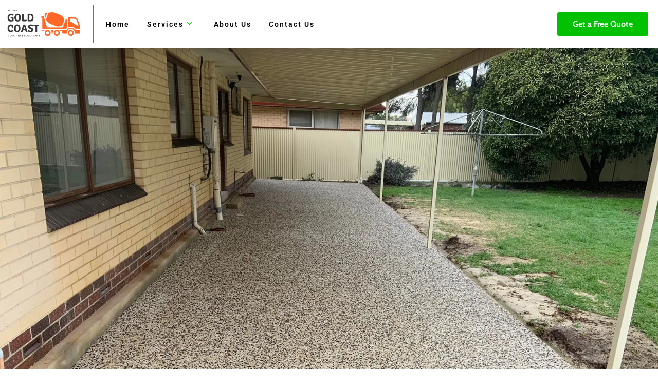

--- FILE ---
content_type: text/html; charset=UTF-8
request_url: https://goldcoastconcreter.com.au/concrete-patios-the-best-choice-for-your-alfresco-area/
body_size: 32006
content:
<!DOCTYPE html>
<html lang="en-US" prefix="og: https://ogp.me/ns#">
<head>
<meta charset="UTF-8">
<meta name="viewport" content="width=device-width, initial-scale=1">
	<link rel="profile" href="https://gmpg.org/xfn/11"> 
		<style>img:is([sizes="auto" i], [sizes^="auto," i]) { contain-intrinsic-size: 3000px 1500px }</style>
	
<!-- Search Engine Optimization by Rank Math PRO - https://rankmath.com/ -->
<title>Concrete Patios: The Best Choice For Your Alfresco Area</title>
<meta name="description" content="Looking to have a new alfresco area designed? Concrete patios may be just what you need to transform your outdoor entertaining area!"/>
<meta name="robots" content="follow, index, max-snippet:-1, max-video-preview:-1, max-image-preview:large"/>
<link rel="canonical" href="https://goldcoastconcreter.com.au/concrete-patios-the-best-choice-for-your-alfresco-area/" />
<meta property="og:locale" content="en_US" />
<meta property="og:type" content="article" />
<meta property="og:title" content="Concrete Patios: The Best Choice For Your Alfresco Area" />
<meta property="og:description" content="Looking to have a new alfresco area designed? Concrete patios may be just what you need to transform your outdoor entertaining area!" />
<meta property="og:url" content="https://goldcoastconcreter.com.au/concrete-patios-the-best-choice-for-your-alfresco-area/" />
<meta property="og:site_name" content="Concreting Gold Coast" />
<meta property="article:section" content="Uncategorized" />
<meta property="og:updated_time" content="2023-01-29T20:30:42+00:00" />
<meta property="og:image" content="https://goldcoastconcreter.com.au/wp-content/uploads/2023/01/297049286_478039947658079_8618902386510262617_n-1024x768.jpg" />
<meta property="og:image:secure_url" content="https://goldcoastconcreter.com.au/wp-content/uploads/2023/01/297049286_478039947658079_8618902386510262617_n-1024x768.jpg" />
<meta property="og:image:width" content="1024" />
<meta property="og:image:height" content="768" />
<meta property="og:image:alt" content="concrete patio" />
<meta property="og:image:type" content="image/jpeg" />
<meta property="article:published_time" content="2023-01-29T20:30:41+00:00" />
<meta property="article:modified_time" content="2023-01-29T20:30:42+00:00" />
<meta name="twitter:card" content="summary_large_image" />
<meta name="twitter:title" content="Concrete Patios: The Best Choice For Your Alfresco Area" />
<meta name="twitter:description" content="Looking to have a new alfresco area designed? Concrete patios may be just what you need to transform your outdoor entertaining area!" />
<meta name="twitter:image" content="https://goldcoastconcreter.com.au/wp-content/uploads/2023/01/297049286_478039947658079_8618902386510262617_n-1024x768.jpg" />
<meta name="twitter:label1" content="Written by" />
<meta name="twitter:data1" content="Slablayer77" />
<meta name="twitter:label2" content="Time to read" />
<meta name="twitter:data2" content="8 minutes" />
<script type="application/ld+json" class="rank-math-schema-pro">{"@context":"https://schema.org","@graph":[{"@type":["LocalBusiness","Organization"],"@id":"https://goldcoastconcreter.com.au/#organization","name":"Concreting Gold Coast","url":"https://goldcoastconcreter.com.au","logo":{"@type":"ImageObject","@id":"https://goldcoastconcreter.com.au/#logo","url":"https://goldcoastconcreter.com.au/wp-content/uploads/2022/08/CONCRETERS-LOGOS-500-\u00d7-200-px-500-\u00d7-500-px-500-\u00d7-250-px-3.png","contentUrl":"https://goldcoastconcreter.com.au/wp-content/uploads/2022/08/CONCRETERS-LOGOS-500-\u00d7-200-px-500-\u00d7-500-px-500-\u00d7-250-px-3.png","caption":"Concreting Gold Coast","inLanguage":"en-US","width":"500","height":"250"},"openingHours":["Monday,Tuesday,Wednesday,Thursday,Friday,Saturday,Sunday 09:00-17:00"],"image":{"@id":"https://goldcoastconcreter.com.au/#logo"}},{"@type":"WebSite","@id":"https://goldcoastconcreter.com.au/#website","url":"https://goldcoastconcreter.com.au","name":"Concreting Gold Coast","publisher":{"@id":"https://goldcoastconcreter.com.au/#organization"},"inLanguage":"en-US"},{"@type":"ImageObject","@id":"https://goldcoastconcreter.com.au/wp-content/uploads/2023/01/297049286_478039947658079_8618902386510262617_n.jpg","url":"https://goldcoastconcreter.com.au/wp-content/uploads/2023/01/297049286_478039947658079_8618902386510262617_n.jpg","width":"2048","height":"1536","caption":"concrete patio","inLanguage":"en-US"},{"@type":"BreadcrumbList","@id":"https://goldcoastconcreter.com.au/concrete-patios-the-best-choice-for-your-alfresco-area/#breadcrumb","itemListElement":[{"@type":"ListItem","position":"1","item":{"@id":"https://goldcoastconcreter.com.au","name":"Home"}},{"@type":"ListItem","position":"2","item":{"@id":"https://goldcoastconcreter.com.au/concrete-patios-the-best-choice-for-your-alfresco-area/","name":"Concrete Patios: The Best Choice For Your Alfresco Area"}}]},{"@type":"WebPage","@id":"https://goldcoastconcreter.com.au/concrete-patios-the-best-choice-for-your-alfresco-area/#webpage","url":"https://goldcoastconcreter.com.au/concrete-patios-the-best-choice-for-your-alfresco-area/","name":"Concrete Patios: The Best Choice For Your Alfresco Area","datePublished":"2023-01-29T20:30:41+00:00","dateModified":"2023-01-29T20:30:42+00:00","isPartOf":{"@id":"https://goldcoastconcreter.com.au/#website"},"primaryImageOfPage":{"@id":"https://goldcoastconcreter.com.au/wp-content/uploads/2023/01/297049286_478039947658079_8618902386510262617_n.jpg"},"inLanguage":"en-US","breadcrumb":{"@id":"https://goldcoastconcreter.com.au/concrete-patios-the-best-choice-for-your-alfresco-area/#breadcrumb"}},{"@type":"Person","@id":"https://goldcoastconcreter.com.au/author/slablayer77/","name":"Slablayer77","url":"https://goldcoastconcreter.com.au/author/slablayer77/","image":{"@type":"ImageObject","@id":"https://secure.gravatar.com/avatar/8e8185a30872b84ef158db70607cfa020cc93ebc52b1752aa6bfc9c6150a114a?s=96&amp;d=mm&amp;r=g","url":"https://secure.gravatar.com/avatar/8e8185a30872b84ef158db70607cfa020cc93ebc52b1752aa6bfc9c6150a114a?s=96&amp;d=mm&amp;r=g","caption":"Slablayer77","inLanguage":"en-US"},"sameAs":["https://goldcoastconcreter.com.au"],"worksFor":{"@id":"https://goldcoastconcreter.com.au/#organization"}},{"@type":"BlogPosting","headline":"Concrete Patios: The Best Choice For Your Alfresco Area","keywords":"Concrete Patios","datePublished":"2023-01-29T20:30:41+00:00","dateModified":"2023-01-29T20:30:42+00:00","author":{"@id":"https://goldcoastconcreter.com.au/author/slablayer77/","name":"Slablayer77"},"publisher":{"@id":"https://goldcoastconcreter.com.au/#organization"},"description":"Looking to have a new alfresco area designed? Concrete patios may be just what you need to transform your outdoor entertaining area!","name":"Concrete Patios: The Best Choice For Your Alfresco Area","@id":"https://goldcoastconcreter.com.au/concrete-patios-the-best-choice-for-your-alfresco-area/#richSnippet","isPartOf":{"@id":"https://goldcoastconcreter.com.au/concrete-patios-the-best-choice-for-your-alfresco-area/#webpage"},"image":{"@id":"https://goldcoastconcreter.com.au/wp-content/uploads/2023/01/297049286_478039947658079_8618902386510262617_n.jpg"},"inLanguage":"en-US","mainEntityOfPage":{"@id":"https://goldcoastconcreter.com.au/concrete-patios-the-best-choice-for-your-alfresco-area/#webpage"}}]}</script>
<!-- /Rank Math WordPress SEO plugin -->

<link rel="alternate" type="application/rss+xml" title="Concreting Gold Coast &raquo; Feed" href="https://goldcoastconcreter.com.au/feed/" />
<link rel="alternate" type="application/rss+xml" title="Concreting Gold Coast &raquo; Comments Feed" href="https://goldcoastconcreter.com.au/comments/feed/" />
<link rel="alternate" type="application/rss+xml" title="Concreting Gold Coast &raquo; Concrete Patios: The Best Choice For Your Alfresco Area Comments Feed" href="https://goldcoastconcreter.com.au/concrete-patios-the-best-choice-for-your-alfresco-area/feed/" />
<style id='global-styles-inline-css'>
:root{--wp--preset--aspect-ratio--square: 1;--wp--preset--aspect-ratio--4-3: 4/3;--wp--preset--aspect-ratio--3-4: 3/4;--wp--preset--aspect-ratio--3-2: 3/2;--wp--preset--aspect-ratio--2-3: 2/3;--wp--preset--aspect-ratio--16-9: 16/9;--wp--preset--aspect-ratio--9-16: 9/16;--wp--preset--color--black: #000000;--wp--preset--color--cyan-bluish-gray: #abb8c3;--wp--preset--color--white: #ffffff;--wp--preset--color--pale-pink: #f78da7;--wp--preset--color--vivid-red: #cf2e2e;--wp--preset--color--luminous-vivid-orange: #ff6900;--wp--preset--color--luminous-vivid-amber: #fcb900;--wp--preset--color--light-green-cyan: #7bdcb5;--wp--preset--color--vivid-green-cyan: #00d084;--wp--preset--color--pale-cyan-blue: #8ed1fc;--wp--preset--color--vivid-cyan-blue: #0693e3;--wp--preset--color--vivid-purple: #9b51e0;--wp--preset--color--ast-global-color-0: var(--ast-global-color-0);--wp--preset--color--ast-global-color-1: var(--ast-global-color-1);--wp--preset--color--ast-global-color-2: var(--ast-global-color-2);--wp--preset--color--ast-global-color-3: var(--ast-global-color-3);--wp--preset--color--ast-global-color-4: var(--ast-global-color-4);--wp--preset--color--ast-global-color-5: var(--ast-global-color-5);--wp--preset--color--ast-global-color-6: var(--ast-global-color-6);--wp--preset--color--ast-global-color-7: var(--ast-global-color-7);--wp--preset--color--ast-global-color-8: var(--ast-global-color-8);--wp--preset--gradient--vivid-cyan-blue-to-vivid-purple: linear-gradient(135deg,rgba(6,147,227,1) 0%,rgb(155,81,224) 100%);--wp--preset--gradient--light-green-cyan-to-vivid-green-cyan: linear-gradient(135deg,rgb(122,220,180) 0%,rgb(0,208,130) 100%);--wp--preset--gradient--luminous-vivid-amber-to-luminous-vivid-orange: linear-gradient(135deg,rgba(252,185,0,1) 0%,rgba(255,105,0,1) 100%);--wp--preset--gradient--luminous-vivid-orange-to-vivid-red: linear-gradient(135deg,rgba(255,105,0,1) 0%,rgb(207,46,46) 100%);--wp--preset--gradient--very-light-gray-to-cyan-bluish-gray: linear-gradient(135deg,rgb(238,238,238) 0%,rgb(169,184,195) 100%);--wp--preset--gradient--cool-to-warm-spectrum: linear-gradient(135deg,rgb(74,234,220) 0%,rgb(151,120,209) 20%,rgb(207,42,186) 40%,rgb(238,44,130) 60%,rgb(251,105,98) 80%,rgb(254,248,76) 100%);--wp--preset--gradient--blush-light-purple: linear-gradient(135deg,rgb(255,206,236) 0%,rgb(152,150,240) 100%);--wp--preset--gradient--blush-bordeaux: linear-gradient(135deg,rgb(254,205,165) 0%,rgb(254,45,45) 50%,rgb(107,0,62) 100%);--wp--preset--gradient--luminous-dusk: linear-gradient(135deg,rgb(255,203,112) 0%,rgb(199,81,192) 50%,rgb(65,88,208) 100%);--wp--preset--gradient--pale-ocean: linear-gradient(135deg,rgb(255,245,203) 0%,rgb(182,227,212) 50%,rgb(51,167,181) 100%);--wp--preset--gradient--electric-grass: linear-gradient(135deg,rgb(202,248,128) 0%,rgb(113,206,126) 100%);--wp--preset--gradient--midnight: linear-gradient(135deg,rgb(2,3,129) 0%,rgb(40,116,252) 100%);--wp--preset--font-size--small: 13px;--wp--preset--font-size--medium: 20px;--wp--preset--font-size--large: 36px;--wp--preset--font-size--x-large: 42px;--wp--preset--spacing--20: 0.44rem;--wp--preset--spacing--30: 0.67rem;--wp--preset--spacing--40: 1rem;--wp--preset--spacing--50: 1.5rem;--wp--preset--spacing--60: 2.25rem;--wp--preset--spacing--70: 3.38rem;--wp--preset--spacing--80: 5.06rem;--wp--preset--shadow--natural: 6px 6px 9px rgba(0, 0, 0, 0.2);--wp--preset--shadow--deep: 12px 12px 50px rgba(0, 0, 0, 0.4);--wp--preset--shadow--sharp: 6px 6px 0px rgba(0, 0, 0, 0.2);--wp--preset--shadow--outlined: 6px 6px 0px -3px rgba(255, 255, 255, 1), 6px 6px rgba(0, 0, 0, 1);--wp--preset--shadow--crisp: 6px 6px 0px rgba(0, 0, 0, 1);}:root { --wp--style--global--content-size: var(--wp--custom--ast-content-width-size);--wp--style--global--wide-size: var(--wp--custom--ast-wide-width-size); }:where(body) { margin: 0; }.wp-site-blocks > .alignleft { float: left; margin-right: 2em; }.wp-site-blocks > .alignright { float: right; margin-left: 2em; }.wp-site-blocks > .aligncenter { justify-content: center; margin-left: auto; margin-right: auto; }:where(.wp-site-blocks) > * { margin-block-start: 24px; margin-block-end: 0; }:where(.wp-site-blocks) > :first-child { margin-block-start: 0; }:where(.wp-site-blocks) > :last-child { margin-block-end: 0; }:root { --wp--style--block-gap: 24px; }:root :where(.is-layout-flow) > :first-child{margin-block-start: 0;}:root :where(.is-layout-flow) > :last-child{margin-block-end: 0;}:root :where(.is-layout-flow) > *{margin-block-start: 24px;margin-block-end: 0;}:root :where(.is-layout-constrained) > :first-child{margin-block-start: 0;}:root :where(.is-layout-constrained) > :last-child{margin-block-end: 0;}:root :where(.is-layout-constrained) > *{margin-block-start: 24px;margin-block-end: 0;}:root :where(.is-layout-flex){gap: 24px;}:root :where(.is-layout-grid){gap: 24px;}.is-layout-flow > .alignleft{float: left;margin-inline-start: 0;margin-inline-end: 2em;}.is-layout-flow > .alignright{float: right;margin-inline-start: 2em;margin-inline-end: 0;}.is-layout-flow > .aligncenter{margin-left: auto !important;margin-right: auto !important;}.is-layout-constrained > .alignleft{float: left;margin-inline-start: 0;margin-inline-end: 2em;}.is-layout-constrained > .alignright{float: right;margin-inline-start: 2em;margin-inline-end: 0;}.is-layout-constrained > .aligncenter{margin-left: auto !important;margin-right: auto !important;}.is-layout-constrained > :where(:not(.alignleft):not(.alignright):not(.alignfull)){max-width: var(--wp--style--global--content-size);margin-left: auto !important;margin-right: auto !important;}.is-layout-constrained > .alignwide{max-width: var(--wp--style--global--wide-size);}body .is-layout-flex{display: flex;}.is-layout-flex{flex-wrap: wrap;align-items: center;}.is-layout-flex > :is(*, div){margin: 0;}body .is-layout-grid{display: grid;}.is-layout-grid > :is(*, div){margin: 0;}body{padding-top: 0px;padding-right: 0px;padding-bottom: 0px;padding-left: 0px;}a:where(:not(.wp-element-button)){text-decoration: none;}:root :where(.wp-element-button, .wp-block-button__link){background-color: #32373c;border-width: 0;color: #fff;font-family: inherit;font-size: inherit;line-height: inherit;padding: calc(0.667em + 2px) calc(1.333em + 2px);text-decoration: none;}.has-black-color{color: var(--wp--preset--color--black) !important;}.has-cyan-bluish-gray-color{color: var(--wp--preset--color--cyan-bluish-gray) !important;}.has-white-color{color: var(--wp--preset--color--white) !important;}.has-pale-pink-color{color: var(--wp--preset--color--pale-pink) !important;}.has-vivid-red-color{color: var(--wp--preset--color--vivid-red) !important;}.has-luminous-vivid-orange-color{color: var(--wp--preset--color--luminous-vivid-orange) !important;}.has-luminous-vivid-amber-color{color: var(--wp--preset--color--luminous-vivid-amber) !important;}.has-light-green-cyan-color{color: var(--wp--preset--color--light-green-cyan) !important;}.has-vivid-green-cyan-color{color: var(--wp--preset--color--vivid-green-cyan) !important;}.has-pale-cyan-blue-color{color: var(--wp--preset--color--pale-cyan-blue) !important;}.has-vivid-cyan-blue-color{color: var(--wp--preset--color--vivid-cyan-blue) !important;}.has-vivid-purple-color{color: var(--wp--preset--color--vivid-purple) !important;}.has-ast-global-color-0-color{color: var(--wp--preset--color--ast-global-color-0) !important;}.has-ast-global-color-1-color{color: var(--wp--preset--color--ast-global-color-1) !important;}.has-ast-global-color-2-color{color: var(--wp--preset--color--ast-global-color-2) !important;}.has-ast-global-color-3-color{color: var(--wp--preset--color--ast-global-color-3) !important;}.has-ast-global-color-4-color{color: var(--wp--preset--color--ast-global-color-4) !important;}.has-ast-global-color-5-color{color: var(--wp--preset--color--ast-global-color-5) !important;}.has-ast-global-color-6-color{color: var(--wp--preset--color--ast-global-color-6) !important;}.has-ast-global-color-7-color{color: var(--wp--preset--color--ast-global-color-7) !important;}.has-ast-global-color-8-color{color: var(--wp--preset--color--ast-global-color-8) !important;}.has-black-background-color{background-color: var(--wp--preset--color--black) !important;}.has-cyan-bluish-gray-background-color{background-color: var(--wp--preset--color--cyan-bluish-gray) !important;}.has-white-background-color{background-color: var(--wp--preset--color--white) !important;}.has-pale-pink-background-color{background-color: var(--wp--preset--color--pale-pink) !important;}.has-vivid-red-background-color{background-color: var(--wp--preset--color--vivid-red) !important;}.has-luminous-vivid-orange-background-color{background-color: var(--wp--preset--color--luminous-vivid-orange) !important;}.has-luminous-vivid-amber-background-color{background-color: var(--wp--preset--color--luminous-vivid-amber) !important;}.has-light-green-cyan-background-color{background-color: var(--wp--preset--color--light-green-cyan) !important;}.has-vivid-green-cyan-background-color{background-color: var(--wp--preset--color--vivid-green-cyan) !important;}.has-pale-cyan-blue-background-color{background-color: var(--wp--preset--color--pale-cyan-blue) !important;}.has-vivid-cyan-blue-background-color{background-color: var(--wp--preset--color--vivid-cyan-blue) !important;}.has-vivid-purple-background-color{background-color: var(--wp--preset--color--vivid-purple) !important;}.has-ast-global-color-0-background-color{background-color: var(--wp--preset--color--ast-global-color-0) !important;}.has-ast-global-color-1-background-color{background-color: var(--wp--preset--color--ast-global-color-1) !important;}.has-ast-global-color-2-background-color{background-color: var(--wp--preset--color--ast-global-color-2) !important;}.has-ast-global-color-3-background-color{background-color: var(--wp--preset--color--ast-global-color-3) !important;}.has-ast-global-color-4-background-color{background-color: var(--wp--preset--color--ast-global-color-4) !important;}.has-ast-global-color-5-background-color{background-color: var(--wp--preset--color--ast-global-color-5) !important;}.has-ast-global-color-6-background-color{background-color: var(--wp--preset--color--ast-global-color-6) !important;}.has-ast-global-color-7-background-color{background-color: var(--wp--preset--color--ast-global-color-7) !important;}.has-ast-global-color-8-background-color{background-color: var(--wp--preset--color--ast-global-color-8) !important;}.has-black-border-color{border-color: var(--wp--preset--color--black) !important;}.has-cyan-bluish-gray-border-color{border-color: var(--wp--preset--color--cyan-bluish-gray) !important;}.has-white-border-color{border-color: var(--wp--preset--color--white) !important;}.has-pale-pink-border-color{border-color: var(--wp--preset--color--pale-pink) !important;}.has-vivid-red-border-color{border-color: var(--wp--preset--color--vivid-red) !important;}.has-luminous-vivid-orange-border-color{border-color: var(--wp--preset--color--luminous-vivid-orange) !important;}.has-luminous-vivid-amber-border-color{border-color: var(--wp--preset--color--luminous-vivid-amber) !important;}.has-light-green-cyan-border-color{border-color: var(--wp--preset--color--light-green-cyan) !important;}.has-vivid-green-cyan-border-color{border-color: var(--wp--preset--color--vivid-green-cyan) !important;}.has-pale-cyan-blue-border-color{border-color: var(--wp--preset--color--pale-cyan-blue) !important;}.has-vivid-cyan-blue-border-color{border-color: var(--wp--preset--color--vivid-cyan-blue) !important;}.has-vivid-purple-border-color{border-color: var(--wp--preset--color--vivid-purple) !important;}.has-ast-global-color-0-border-color{border-color: var(--wp--preset--color--ast-global-color-0) !important;}.has-ast-global-color-1-border-color{border-color: var(--wp--preset--color--ast-global-color-1) !important;}.has-ast-global-color-2-border-color{border-color: var(--wp--preset--color--ast-global-color-2) !important;}.has-ast-global-color-3-border-color{border-color: var(--wp--preset--color--ast-global-color-3) !important;}.has-ast-global-color-4-border-color{border-color: var(--wp--preset--color--ast-global-color-4) !important;}.has-ast-global-color-5-border-color{border-color: var(--wp--preset--color--ast-global-color-5) !important;}.has-ast-global-color-6-border-color{border-color: var(--wp--preset--color--ast-global-color-6) !important;}.has-ast-global-color-7-border-color{border-color: var(--wp--preset--color--ast-global-color-7) !important;}.has-ast-global-color-8-border-color{border-color: var(--wp--preset--color--ast-global-color-8) !important;}.has-vivid-cyan-blue-to-vivid-purple-gradient-background{background: var(--wp--preset--gradient--vivid-cyan-blue-to-vivid-purple) !important;}.has-light-green-cyan-to-vivid-green-cyan-gradient-background{background: var(--wp--preset--gradient--light-green-cyan-to-vivid-green-cyan) !important;}.has-luminous-vivid-amber-to-luminous-vivid-orange-gradient-background{background: var(--wp--preset--gradient--luminous-vivid-amber-to-luminous-vivid-orange) !important;}.has-luminous-vivid-orange-to-vivid-red-gradient-background{background: var(--wp--preset--gradient--luminous-vivid-orange-to-vivid-red) !important;}.has-very-light-gray-to-cyan-bluish-gray-gradient-background{background: var(--wp--preset--gradient--very-light-gray-to-cyan-bluish-gray) !important;}.has-cool-to-warm-spectrum-gradient-background{background: var(--wp--preset--gradient--cool-to-warm-spectrum) !important;}.has-blush-light-purple-gradient-background{background: var(--wp--preset--gradient--blush-light-purple) !important;}.has-blush-bordeaux-gradient-background{background: var(--wp--preset--gradient--blush-bordeaux) !important;}.has-luminous-dusk-gradient-background{background: var(--wp--preset--gradient--luminous-dusk) !important;}.has-pale-ocean-gradient-background{background: var(--wp--preset--gradient--pale-ocean) !important;}.has-electric-grass-gradient-background{background: var(--wp--preset--gradient--electric-grass) !important;}.has-midnight-gradient-background{background: var(--wp--preset--gradient--midnight) !important;}.has-small-font-size{font-size: var(--wp--preset--font-size--small) !important;}.has-medium-font-size{font-size: var(--wp--preset--font-size--medium) !important;}.has-large-font-size{font-size: var(--wp--preset--font-size--large) !important;}.has-x-large-font-size{font-size: var(--wp--preset--font-size--x-large) !important;}
:root :where(.wp-block-pullquote){font-size: 1.5em;line-height: 1.6;}
</style>
<link rel='stylesheet' id='wpo_min-header-0-css' href='https://goldcoastconcreter.com.au/wp-content/cache/wpo-minify/1769144877/assets/wpo-minify-header-3bab01bc.min.css' media='all' />
<!--[if IE]>
<script src="https://goldcoastconcreter.com.au/wp-content/themes/astra/assets/js/minified/flexibility.min.js" id="astra-flexibility-js"></script>
<script id="astra-flexibility-js-after">
flexibility(document.documentElement);
</script>
<![endif]-->
<script src="https://goldcoastconcreter.com.au/wp-includes/js/jquery/jquery.min.js" id="jquery-core-js"></script>
<script src="https://goldcoastconcreter.com.au/wp-includes/js/jquery/jquery-migrate.min.js" id="jquery-migrate-js"></script>
<link rel="https://api.w.org/" href="https://goldcoastconcreter.com.au/wp-json/" /><link rel="alternate" title="JSON" type="application/json" href="https://goldcoastconcreter.com.au/wp-json/wp/v2/posts/738" /><link rel="EditURI" type="application/rsd+xml" title="RSD" href="https://goldcoastconcreter.com.au/xmlrpc.php?rsd" />
<meta name="generator" content="WordPress 6.8.3" />
<link rel='shortlink' href='https://goldcoastconcreter.com.au/?p=738' />
<link rel="alternate" title="oEmbed (JSON)" type="application/json+oembed" href="https://goldcoastconcreter.com.au/wp-json/oembed/1.0/embed?url=https%3A%2F%2Fgoldcoastconcreter.com.au%2Fconcrete-patios-the-best-choice-for-your-alfresco-area%2F" />
<link rel="alternate" title="oEmbed (XML)" type="text/xml+oembed" href="https://goldcoastconcreter.com.au/wp-json/oembed/1.0/embed?url=https%3A%2F%2Fgoldcoastconcreter.com.au%2Fconcrete-patios-the-best-choice-for-your-alfresco-area%2F&#038;format=xml" />
<!-- Google tag (gtag.js) -->
<script async src="https://www.googletagmanager.com/gtag/js?id=G-LHCDXXPCXR"></script>
<script>
  window.dataLayer = window.dataLayer || [];
  function gtag(){dataLayer.push(arguments);}
  gtag('js', new Date());

  gtag('config', 'G-LHCDXXPCXR');
</script>
<!-- Google Tag Manager -->
<script>(function(w,d,s,l,i){w[l]=w[l]||[];w[l].push({'gtm.start':
new Date().getTime(),event:'gtm.js'});var f=d.getElementsByTagName(s)[0],
j=d.createElement(s),dl=l!='dataLayer'?'&l='+l:'';j.async=true;j.src=
'https://www.googletagmanager.com/gtm.js?id='+i+dl;f.parentNode.insertBefore(j,f);
})(window,document,'script','dataLayer','GTM-N7S29LJ');</script>
<!-- End Google Tag Manager --><meta name="generator" content="Elementor 3.34.2; features: e_font_icon_svg, additional_custom_breakpoints; settings: css_print_method-external, google_font-enabled, font_display-auto">
			<style>
				.e-con.e-parent:nth-of-type(n+4):not(.e-lazyloaded):not(.e-no-lazyload),
				.e-con.e-parent:nth-of-type(n+4):not(.e-lazyloaded):not(.e-no-lazyload) * {
					background-image: none !important;
				}
				@media screen and (max-height: 1024px) {
					.e-con.e-parent:nth-of-type(n+3):not(.e-lazyloaded):not(.e-no-lazyload),
					.e-con.e-parent:nth-of-type(n+3):not(.e-lazyloaded):not(.e-no-lazyload) * {
						background-image: none !important;
					}
				}
				@media screen and (max-height: 640px) {
					.e-con.e-parent:nth-of-type(n+2):not(.e-lazyloaded):not(.e-no-lazyload),
					.e-con.e-parent:nth-of-type(n+2):not(.e-lazyloaded):not(.e-no-lazyload) * {
						background-image: none !important;
					}
				}
			</style>
			<link rel="icon" href="https://goldcoastconcreter.com.au/wp-content/uploads/2022/08/cropped-CONCRETERS-LOGOS-500-×-200-px-500-×-500-px-500-×-250-px-3-32x32.png" sizes="32x32" />
<link rel="icon" href="https://goldcoastconcreter.com.au/wp-content/uploads/2022/08/cropped-CONCRETERS-LOGOS-500-×-200-px-500-×-500-px-500-×-250-px-3-192x192.png" sizes="192x192" />
<link rel="apple-touch-icon" href="https://goldcoastconcreter.com.au/wp-content/uploads/2022/08/cropped-CONCRETERS-LOGOS-500-×-200-px-500-×-500-px-500-×-250-px-3-180x180.png" />
<meta name="msapplication-TileImage" content="https://goldcoastconcreter.com.au/wp-content/uploads/2022/08/cropped-CONCRETERS-LOGOS-500-×-200-px-500-×-500-px-500-×-250-px-3-270x270.png" />
		<style id="wp-custom-css">
			form#wpforms-form-77 select {
    height: 43px !important;
}
form#wpforms-form-77 button.wpforms-page-button:hover {
    background-color: #363636 !important;
}		</style>
		</head>

<body itemtype='https://schema.org/Blog' itemscope='itemscope' class="wp-singular post-template-default single single-post postid-738 single-format-standard wp-theme-astra wp-child-theme-astra-child ast-desktop ast-page-builder-template ast-no-sidebar astra-4.11.5 ast-blog-single-style-1 ast-single-post ast-inherit-site-logo-transparent ast-hfb-header elementor-page-515 ast-normal-title-enabled elementor-default elementor-kit-101">
<!-- Google Tag Manager (noscript) -->
<noscript><iframe src="https://www.googletagmanager.com/ns.html?id=GTM-N7S29LJ"
height="0" width="0" style="display:none;visibility:hidden"></iframe></noscript>
<!-- End Google Tag Manager (noscript) -->
<!--  Clickcease.com tracking-->
<script type='text/javascript'>var script = document.createElement('script');
script.async = true; script.type = 'text/javascript';
var target = 'https://www.clickcease.com/monitor/stat.js';
script.src = target;var elem = document.head;elem.appendChild(script);
</script>
<noscript>
<a href='https://www.clickcease.com' rel='nofollow'><img src='https://monitor.clickcease.com/stats/stats.aspx' alt='ClickCease'/></a>
</noscript>
<!--  Clickcease.com tracking-->

<a
	class="skip-link screen-reader-text"
	href="#content"
	title="Skip to content">
		Skip to content</a>

<div
class="hfeed site" id="page">
			<header data-elementor-type="header" data-elementor-id="22" class="elementor elementor-22 elementor-location-header" data-elementor-post-type="elementor_library">
					<section class="elementor-section elementor-top-section elementor-element elementor-element-521881e8 elementor-section-content-middle elementor-section-boxed elementor-section-height-default elementor-section-height-default" data-id="521881e8" data-element_type="section">
						<div class="elementor-container elementor-column-gap-default">
					<div class="elementor-column elementor-col-33 elementor-top-column elementor-element elementor-element-31c07b99" data-id="31c07b99" data-element_type="column">
			<div class="elementor-widget-wrap elementor-element-populated">
						<div class="elementor-element elementor-element-226f3b72 elementor-widget__width-initial elementor-widget elementor-widget-image" data-id="226f3b72" data-element_type="widget" data-widget_type="image.default">
				<div class="elementor-widget-container">
																<a href="https://goldcoastconcreter.com.au">
							<img width="300" height="150" src="https://goldcoastconcreter.com.au/wp-content/uploads/2022/08/CONCRETERS-LOGOS-500-×-200-px-500-×-500-px-500-×-250-px-3-300x150.png" class="attachment-medium size-medium wp-image-320" alt="" srcset="https://goldcoastconcreter.com.au/wp-content/uploads/2022/08/CONCRETERS-LOGOS-500-×-200-px-500-×-500-px-500-×-250-px-3-300x150.png 300w, https://goldcoastconcreter.com.au/wp-content/uploads/2022/08/CONCRETERS-LOGOS-500-×-200-px-500-×-500-px-500-×-250-px-3.png 500w" sizes="(max-width: 300px) 100vw, 300px" />								</a>
															</div>
				</div>
					</div>
		</div>
				<div class="elementor-column elementor-col-33 elementor-top-column elementor-element elementor-element-530b2d15" data-id="530b2d15" data-element_type="column">
			<div class="elementor-widget-wrap elementor-element-populated">
						<div class="elementor-element elementor-element-38e33d75 elementor-widget__width-initial elementor-widget elementor-widget-ekit-nav-menu" data-id="38e33d75" data-element_type="widget" data-widget_type="ekit-nav-menu.default">
				<div class="elementor-widget-container">
							<nav class="ekit-wid-con ekit_menu_responsive_tablet" 
			data-hamburger-icon="" 
			data-hamburger-icon-type="icon" 
			data-responsive-breakpoint="1024">
			            <button class="elementskit-menu-hamburger elementskit-menu-toggler"  type="button" aria-label="hamburger-icon">
                                    <span class="elementskit-menu-hamburger-icon"></span><span class="elementskit-menu-hamburger-icon"></span><span class="elementskit-menu-hamburger-icon"></span>
                            </button>
            <div id="ekit-megamenu-main-menu" class="elementskit-menu-container elementskit-menu-offcanvas-elements elementskit-navbar-nav-default ekit-nav-menu-one-page-no ekit-nav-dropdown-hover"><ul id="menu-main-menu" class="elementskit-navbar-nav elementskit-menu-po-left submenu-click-on-icon"><li id="menu-item-161" class="menu-item menu-item-type-custom menu-item-object-custom menu-item-161 nav-item elementskit-mobile-builder-content" data-vertical-menu=750px><a href="#home" class="ekit-menu-nav-link menu-link">Home</a></li>
<li id="menu-item-701" class="menu-item menu-item-type-post_type menu-item-object-page menu-item-has-children menu-item-701 nav-item elementskit-dropdown-has relative_position elementskit-dropdown-menu-default_width elementskit-mobile-builder-content" data-vertical-menu=750px><a aria-expanded="false" href="https://goldcoastconcreter.com.au/concreting-services-gold-coast/" class="ekit-menu-nav-link ekit-menu-dropdown-toggle menu-link">Services<i aria-hidden="true" class="icon icon-down-arrow1 elementskit-submenu-indicator"></i></a>
<ul class="elementskit-dropdown elementskit-submenu-panel">
	<li id="menu-item-163" class="menu-item menu-item-type-custom menu-item-object-custom menu-item-home menu-item-163 nav-item elementskit-mobile-builder-content" data-vertical-menu=750px><a href="https://goldcoastconcreter.com.au/#colour" class=" dropdown-item menu-link">Coloured Concrete</a>	<li id="menu-item-164" class="menu-item menu-item-type-custom menu-item-object-custom menu-item-164 nav-item elementskit-mobile-builder-content" data-vertical-menu=750px><a href="https://goldcoastconcreter.com.au/concrete-driveways-gold-coast/" class=" dropdown-item menu-link">Driveways</a>	<li id="menu-item-166" class="menu-item menu-item-type-custom menu-item-object-custom menu-item-home menu-item-166 nav-item elementskit-mobile-builder-content" data-vertical-menu=750px><a href="https://goldcoastconcreter.com.au/#exposed" class=" dropdown-item menu-link">Exposed Aggregate</a>	<li id="menu-item-167" class="menu-item menu-item-type-custom menu-item-object-custom menu-item-home menu-item-167 nav-item elementskit-mobile-builder-content" data-vertical-menu=750px><a href="https://goldcoastconcreter.com.au/#paths" class=" dropdown-item menu-link">Footpaths</a>	<li id="menu-item-168" class="menu-item menu-item-type-custom menu-item-object-custom menu-item-168 nav-item elementskit-mobile-builder-content" data-vertical-menu=750px><a href="https://goldcoastconcreter.com.au/concrete-slabs-gold-coast/" class=" dropdown-item menu-link">Garage &#038; Shed Slabs</a>	<li id="menu-item-170" class="menu-item menu-item-type-custom menu-item-object-custom menu-item-home menu-item-170 nav-item elementskit-mobile-builder-content" data-vertical-menu=750px><a href="https://goldcoastconcreter.com.au/#commercial" class=" dropdown-item menu-link">Industrial &#038; Commercial Work</a>	<li id="menu-item-171" class="menu-item menu-item-type-custom menu-item-object-custom menu-item-171 nav-item elementskit-mobile-builder-content" data-vertical-menu=750px><a href="https://goldcoastconcreter.com.au/concrete-slabs-gold-coast/" class=" dropdown-item menu-link">Patio Slabs</a>	<li id="menu-item-172" class="menu-item menu-item-type-custom menu-item-object-custom menu-item-172 nav-item elementskit-mobile-builder-content" data-vertical-menu=750px><a href="https://goldcoastconcreter.com.au/concrete-pool-surrounds-gold-coast/" class=" dropdown-item menu-link">Pool Surrounds</a>	<li id="menu-item-702" class="menu-item menu-item-type-custom menu-item-object-custom menu-item-702 nav-item elementskit-mobile-builder-content" data-vertical-menu=750px><a href="https://goldcoastconcreter.com.au/concrete-resurfacing-gold-coast/" class=" dropdown-item menu-link">Resurfacing</a>	<li id="menu-item-173" class="menu-item menu-item-type-custom menu-item-object-custom menu-item-home menu-item-173 nav-item elementskit-mobile-builder-content" data-vertical-menu=750px><a href="https://goldcoastconcreter.com.au/#walls" class=" dropdown-item menu-link">Retaining Walls</a>	<li id="menu-item-175" class="menu-item menu-item-type-custom menu-item-object-custom menu-item-home menu-item-175 nav-item elementskit-mobile-builder-content" data-vertical-menu=750px><a href="https://goldcoastconcreter.com.au/#other" class=" dropdown-item menu-link">Other Services</a></ul>
</li>
<li id="menu-item-703" class="menu-item menu-item-type-post_type menu-item-object-page menu-item-703 nav-item elementskit-mobile-builder-content" data-vertical-menu=750px><a href="https://goldcoastconcreter.com.au/about-us/" class="ekit-menu-nav-link menu-link">About Us</a></li>
<li id="menu-item-704" class="menu-item menu-item-type-post_type menu-item-object-page menu-item-704 nav-item elementskit-mobile-builder-content" data-vertical-menu=750px><a href="https://goldcoastconcreter.com.au/contact-us/" class="ekit-menu-nav-link menu-link">Contact Us</a></li>
</ul><div class="elementskit-nav-identity-panel"><a class="elementskit-nav-logo" href="https://goldcoastconcreter.com.au" target="" rel=""><img src="https://goldcoastconcreter.com.au/wp-content/uploads/2022/08/CONCRETERS-LOGOS-500-×-200-px-500-×-500-px-500-×-250-px-3.png" title="CONCRETERS LOGOS (500 × 200 px) (500 × 500 px) (500 × 250 px) (3)" alt="CONCRETERS LOGOS (500 × 200 px) (500 × 500 px) (500 × 250 px) (3)" decoding="async" /></a><button class="elementskit-menu-close elementskit-menu-toggler" type="button">X</button></div></div>			
			<div class="elementskit-menu-overlay elementskit-menu-offcanvas-elements elementskit-menu-toggler ekit-nav-menu--overlay"></div>        </nav>
						</div>
				</div>
					</div>
		</div>
				<div class="elementor-column elementor-col-33 elementor-top-column elementor-element elementor-element-75627ba7 elementor-hidden-mobile" data-id="75627ba7" data-element_type="column">
			<div class="elementor-widget-wrap elementor-element-populated">
						<div class="elementor-element elementor-element-b6f2b98 elementor-align-right elementor-widget elementor-widget-button" data-id="b6f2b98" data-element_type="widget" data-widget_type="button.default">
				<div class="elementor-widget-container">
									<div class="elementor-button-wrapper">
					<a class="elementor-button elementor-button-link elementor-size-sm" href="#quote">
						<span class="elementor-button-content-wrapper">
									<span class="elementor-button-text">Get a Free Quote</span>
					</span>
					</a>
				</div>
								</div>
				</div>
					</div>
		</div>
					</div>
		</section>
				</header>
			<div id="content" class="site-content">
		<div class="ast-container">
		

	<div id="primary" class="content-area primary">

		
					<main id="main" class="site-main">
						<div data-elementor-type="single-post" data-elementor-id="515" class="elementor elementor-515 elementor-location-single post-738 post type-post status-publish format-standard has-post-thumbnail hentry category-uncategorized ast-article-single" data-elementor-post-type="elementor_library">
					<section class="elementor-section elementor-top-section elementor-element elementor-element-6cba956a elementor-section-full_width elementor-section-height-default elementor-section-height-default" data-id="6cba956a" data-element_type="section">
						<div class="elementor-container elementor-column-gap-default">
					<div class="elementor-column elementor-col-100 elementor-top-column elementor-element elementor-element-45de7175" data-id="45de7175" data-element_type="column">
			<div class="elementor-widget-wrap elementor-element-populated">
						<div class="elementor-element elementor-element-4235a8bc elementor-widget elementor-widget-theme-post-featured-image elementor-widget-image" data-id="4235a8bc" data-element_type="widget" data-widget_type="theme-post-featured-image.default">
				<div class="elementor-widget-container">
															<img fetchpriority="high" width="2048" height="1536" src="https://goldcoastconcreter.com.au/wp-content/uploads/2023/01/297049286_478039947658079_8618902386510262617_n.jpg" class="attachment-full size-full wp-image-737" alt="concrete patio" srcset="https://goldcoastconcreter.com.au/wp-content/uploads/2023/01/297049286_478039947658079_8618902386510262617_n.jpg 2048w, https://goldcoastconcreter.com.au/wp-content/uploads/2023/01/297049286_478039947658079_8618902386510262617_n-300x225.jpg 300w, https://goldcoastconcreter.com.au/wp-content/uploads/2023/01/297049286_478039947658079_8618902386510262617_n-1024x768.jpg 1024w, https://goldcoastconcreter.com.au/wp-content/uploads/2023/01/297049286_478039947658079_8618902386510262617_n-768x576.jpg 768w, https://goldcoastconcreter.com.au/wp-content/uploads/2023/01/297049286_478039947658079_8618902386510262617_n-1536x1152.jpg 1536w" sizes="(max-width: 2048px) 100vw, 2048px" />															</div>
				</div>
					</div>
		</div>
					</div>
		</section>
				<section class="elementor-section elementor-top-section elementor-element elementor-element-16218207 elementor-section-full_width elementor-section-height-min-height elementor-section-items-stretch elementor-reverse-tablet elementor-section-height-default" data-id="16218207" data-element_type="section" data-settings="{&quot;background_background&quot;:&quot;classic&quot;}">
						<div class="elementor-container elementor-column-gap-default">
					<div class="elementor-column elementor-col-50 elementor-top-column elementor-element elementor-element-71de66f2" data-id="71de66f2" data-element_type="column" data-settings="{&quot;background_background&quot;:&quot;classic&quot;}">
			<div class="elementor-widget-wrap">
							</div>
		</div>
				<div class="elementor-column elementor-col-50 elementor-top-column elementor-element elementor-element-40a507c2" data-id="40a507c2" data-element_type="column" data-settings="{&quot;background_background&quot;:&quot;classic&quot;}">
			<div class="elementor-widget-wrap elementor-element-populated">
						<div class="elementor-element elementor-element-3ba1b0be elementor-widget elementor-widget-post-info" data-id="3ba1b0be" data-element_type="widget" data-widget_type="post-info.default">
				<div class="elementor-widget-container">
							<ul class="elementor-inline-items elementor-icon-list-items elementor-post-info">
								<li class="elementor-icon-list-item elementor-repeater-item-5b276ce elementor-inline-item" itemprop="datePublished">
						<a href="https://goldcoastconcreter.com.au/2023/01/29/">
														<span class="elementor-icon-list-text elementor-post-info__item elementor-post-info__item--type-date">
										<time>January 29, 2023</time>					</span>
									</a>
				</li>
				<li class="elementor-icon-list-item elementor-repeater-item-fb2fc86 elementor-inline-item" itemprop="commentCount">
						<a href="https://goldcoastconcreter.com.au/concrete-patios-the-best-choice-for-your-alfresco-area/#respond">
														<span class="elementor-icon-list-text elementor-post-info__item elementor-post-info__item--type-comments">
										No Comments					</span>
									</a>
				</li>
				</ul>
						</div>
				</div>
				<div class="elementor-element elementor-element-cc0f2dc elementor-widget elementor-widget-theme-post-title elementor-page-title elementor-widget-heading" data-id="cc0f2dc" data-element_type="widget" data-widget_type="theme-post-title.default">
				<div class="elementor-widget-container">
					<h1 class="elementor-heading-title elementor-size-default">Concrete Patios: The Best Choice For Your Alfresco Area</h1>				</div>
				</div>
					</div>
		</div>
					</div>
		</section>
				<section class="elementor-section elementor-top-section elementor-element elementor-element-1699cd00 elementor-section-boxed elementor-section-height-default elementor-section-height-default" data-id="1699cd00" data-element_type="section">
						<div class="elementor-container elementor-column-gap-default">
					<div class="elementor-column elementor-col-50 elementor-top-column elementor-element elementor-element-36efa184" data-id="36efa184" data-element_type="column">
			<div class="elementor-widget-wrap elementor-element-populated">
						<div class="elementor-element elementor-element-7c31a47d elementor-author-box--image-valign-middle elementor-widget elementor-widget-author-box" data-id="7c31a47d" data-element_type="widget" data-widget_type="author-box.default">
				<div class="elementor-widget-container">
							<div class="elementor-author-box">
							<div  class="elementor-author-box__avatar">
					<img src="https://goldcoastconcreter.com.au/wp-content/uploads/2023/01/avatar-0196fbfe6ea66c4ce1e5dfb20691a8e3-300x300.jpg" alt="Picture of John Davidson" loading="lazy">
				</div>
			
			<div class="elementor-author-box__text">
									<div >
						<h4 class="elementor-author-box__name">
							John Davidson						</h4>
					</div>
				
				
							</div>
		</div>
						</div>
				</div>
					</div>
		</div>
				<div class="elementor-column elementor-col-50 elementor-top-column elementor-element elementor-element-75381b63" data-id="75381b63" data-element_type="column">
			<div class="elementor-widget-wrap elementor-element-populated">
							</div>
		</div>
					</div>
		</section>
				<section class="elementor-section elementor-top-section elementor-element elementor-element-e60abd9 elementor-section-boxed elementor-section-height-default elementor-section-height-default" data-id="e60abd9" data-element_type="section">
						<div class="elementor-container elementor-column-gap-default">
					<div class="elementor-column elementor-col-100 elementor-top-column elementor-element elementor-element-2a4ac35e" data-id="2a4ac35e" data-element_type="column">
			<div class="elementor-widget-wrap elementor-element-populated">
						<div class="elementor-element elementor-element-4d61e789 elementor-widget elementor-widget-theme-post-content" data-id="4d61e789" data-element_type="widget" data-widget_type="theme-post-content.default">
				<div class="elementor-widget-container">
					
<p>eConcrete patios have become a popular choice for creating an alfresco area, and due to their many advantages over other patio materials, they are increasingly being seen as the ideal option. This article will discuss why concrete is such a great material for outdoor spaces and how it can be used to create beautiful and functional areas in which to relax, entertain or simply enjoy the outdoors.</p>



<p>The first advantage of using concrete lies in its durability: when properly installed and maintained, concrete patios can last for years with minimal effort on the part of the homeowner. They also require little maintenance beyond regular cleaning; this makes them cost effective compared to other types of patio surfaces that may need more frequent attention. Additionally, because they do not absorb water like some other materials, they are less prone to damage from moisture-related issues such as mould growth or mildew accumulation.</p>



<p>Finally, one of the primary benefits associated with concrete patios is their versatility: by utilizing different colours and finishes, homeowners can customize their outdoor space to suit any style preference or budget requirement. Moreover, since concrete is easy to shape during installation and repair processes, these patios can be creatively designed into almost any size or shape imaginable. With all these qualities combined, it&#8217;s no wonder that so many people are choosing concrete for their outdoor living areas!</p>



<figure class="wp-block-image"><img decoding="async" src="https://goldcoastconcreter.com.au/wp-content/uploads/2023/01/297049286_478039947658079_8618902386510262617_n.jpg" alt="concrete patio" class="wp-image-4703"/></figure>



<h2 class="wp-block-heading" id="h-1-overview-of-concrete-patios">1. Overview Of Concrete Patios</h2>



<p>Concrete patios are increasingly becoming a popular choice for outdoor areas. The benefits of having concrete as the material of choice in these types of design projects include cost savings, durability and flexibility when it comes to customizing them. This overview will discuss some of the advantages that come with choosing concrete patios over other materials.</p>



<p>First, one major benefit is the low cost associated with installing a concrete patio. It can be more affordable than using various other materials such as wood or stone due to its availability and ease-of-use during installation. Additionally, because it requires less maintenance than alternative surfaces, there will be further cost savings over time. Furthermore, concrete is considered very durable: it has superior strength levels which make it resistant to damages caused by weather conditions like hail or heavy rain, meaning that repairs won’t need to occur often if at all.</p>



<p>Finally, designing an outdoor area made from concrete also allows for greater versatility when creating unique features and designs compared to other materials available on the market today. For instance, different textures, colours and patterns can be added in order to create decorative elements that really stand out and bring life into the alfresco area while still offering protection against damage and wear-and-tear. All this makes concrete patios an excellent option for upgrading any outdoor space without compromising on quality or aesthetic appeal.</p>



<h2 class="wp-block-heading" id="h-2-advantages-of-concrete-patios">2. Advantages Of Concrete Patios</h2>



<p>Concrete patios are becoming an increasingly popular choice for outdoor living areas. They offer a variety of advantages over other materials, making them ideal for alfresco areas. This article will explore the benefits that concrete patios can bring to homeowners.</p>



<p>One of the primary advantages of concrete patios is their durability and low maintenance requirements. Concrete is known for its strength and resistance to weathering, meaning it requires little upkeep. It also has a longer lifespan than most patio surfaces, ensuring years of use without having to worry about repair costs or replacement. Furthermore, if any repairs do need attention they can often be done quickly and easily by trained professionals at a minimal cost.</p>



<p>Additionally, <a href="https://goldcoastconcreter.com.au/concrete-slabs-gold-coast/">concrete slabs for patios</a> have excellent aesthetic appeal due to their ability to be customized with various <a href="https://goldcoastconcreter.com.au/how-coloured-concrete-is-changing-australian-urban-landscapes/">colours</a> and textures. They can also be made into uniquely shaped designs that fit well within existing landscape themes, creating a cohesive look for your property’s exterior design. With these features in mind, it’s easy to see why many homeowners opt for this type of patio surface when designing their alfresco area.</p>



<p>In summary, concrete patios provide numerous benefits that make them an ideal choice for alfresco spaces. Their durable construction ensures they last long while requiring minimal maintenance; additionally, they can be tailored to match surrounding landscapes with unique shapes and colour options available. With all these factors taken into consideration, it&#8217;s no wonder why so many people choose concrete when looking to upgrade their outdoor living space.</p>



<h2 class="wp-block-heading" id="h-factors-to-consider-when-installing-a-concrete-patio">Factors To Consider When Installing A Concrete Patio</h2>



<p>When considering the installation of a concrete patio, there are several factors to consider. First and foremost is the purpose for which it will be used. For example, if the patio will serve as an outdoor living space or entertainment area, its size must accommodate any furniture that needs to fit on it. In addition, the type of surface finish should match both the aesthetic preference of the homeowner and withstand heavy foot traffic or extreme weather conditions such as rain or snowfall.</p>



<p>Another factor to consider when installing a concrete patio is drainage design. A properly designed drainage system will ensure that water runoff from the property does not pool in certain areas around the patio and cause flooding issues over time. Additionally, proper grading of soil can help promote optimal drainage by allowing water to flow away from buildings faster than normal gravity would allow. Finally, ensuring there is adequate air circulation under and around the patio can help prevent excess moisture build-up during wet periods and reduce risk of mold growth in damp climates.</p>



<p>In order to maximize safety and longevity of a concrete patio, homeowners should take into account all these factors before beginning construction work. Proper planning prior to installation may save considerable effort and cost down the line due to unexpected maintenance issues arising from poor initial design decisions. With research focused on material selection, layout configuration and effective drainage solutions, a well-built concrete patio can provide years of enjoyment with minimal upkeep required.</p>



<h2 class="wp-block-heading" id="h-design-ideas-for-a-concrete-patio">Design Ideas For A Concrete Patio</h2>



<p>In the previous section, considerations for installing a concrete patio were discussed. Now, it is time to turn our attention to design ideas that can help make your alfresco area come alive with style and aesthetic appeal.</p>



<p>When designing a concrete patio, there are several factors worth considering. Firstly, texture plays an important role in creating the desired atmosphere of your outdoor space. Concrete patios can be finished with smooth or coarse textures depending on personal preference. Additionally, patterning and colouring techniques such as staining or stamping offer further options to customize the look of your patio according to individual taste.</p>



<p>The shape and size of your patio also contribute significantly towards its overall appearance. It is possible to create curved edges rather than strictly geometric shapes if you wish for something more organic-looking. Furthermore, incorporating built-in seating areas or other features like fireplaces into your design adds visual interest and convenience for entertaining guests outdoors. In short, these design ideas can enhance the beauty and functionality of any alfresco area when using a concrete patio as the foundation material.</p>



<h2 class="wp-block-heading" id="h-maintenance-tips-for-a-concrete-patio">Maintenance Tips For A Concrete Patio</h2>



<p>A concrete patio is a popular choice for an alfresco area, due to its durability and <a href="https://goldcoastconcreter.com.au/tips-on-maintaining-your-new-concrete-driveway/">low maintenance requirements</a>. As with any outdoor feature, there are certain steps that must be taken in order to keep it looking great. In this article, we will look at five key tips for maintaining a concrete patio.</p>



<p>The first step in ensuring the longevity of a concrete patio is to clean it regularly. This should involve using mild detergents and warm water to remove dirt and debris from the surface. It is also important to use sealants on the surface every few years in order to protect it from environmental damage such as cracking or fading. Additionally, keeping plants away from the edges can help prevent further damage caused by root growth.</p>



<p>Another way to maintain a concrete patio is through regular inspections. Checking for cracks, chips or other signs of damage can help ensure that these issues are addressed quickly before they become bigger problems later down the line. If necessary, repairs can be made using specialized epoxy mixes which are designed specifically for patching up damaged areas on concrete surfaces.</p>



<p>Finally, sealing your patio once again after making any repairs is recommended in order to provide extra protection against weather exposure and general wear-and-tear over time. By following these simple tips, you&#8217;ll have no trouble keeping your concrete patio looking like new year after year.</p>



<h2 class="wp-block-heading" id="h-cost-of-installing-a-concrete-patio">Cost Of Installing A Concrete Patio</h2>



<p>When planning to install a patio in an alfresco area, many homeowners consider concrete patios as the most viable option. This is mainly due to their durability and ease of maintenance. However, another important consideration when selecting this type of patio is cost. In this article, we will look at the cost associated with installing a concrete patio.</p>



<p>The total cost of installing a concrete patio depends on several factors including size, complexity of design. Furthermore, the type of materials used, labour costs and additional features such as drainage or lighting can add up. Generally speaking, a basic concrete slab typically costs between $70 &#8211; $85 sqm. Additionaly, more complex designs can range from $85-120 per sqm. </p>



<p>All things considered, it is safe to say that the cost for installing a concrete patio varies depending on numerous factors.However, it tends to remain relatively affordable compared to other types of paving options available on the market today. Homeowners looking for an inexpensive yet durable solution for their outdoor living space should strongly consider investing in a concrete patio.</p>



<h2 class="wp-block-heading" id="h-conclusion">Conclusion</h2>



<p>Concrete patios offer a range of advantages for those looking to create an outdoor living area. They are durable, customizable, and relatively cost effective when compared to other materials. Additionally, they provide ample opportunity for creative design options that can transform any alfresco space into something special. When installing a concrete patio, one should consider factors such as the size and shape of the desired area along with weather conditions in order to ensure its longevity and beauty. With thoughtful planning and regular maintenance practices, a concrete patio will bring years of satisfaction and enjoyment. </p>



<p>In conclusion, choosing concrete for your alfresco area is an excellent decision due to its affordability, durability, and customisation possibilities. The combination of these benefits make it easy for homeowners to achieve their desired look while still keeping within budget. Furthermore, by taking the necessary steps during installation and following through with ongoing maintenance tasks, one can rest assured that this investment will last well into the future.</p>
				</div>
				</div>
					</div>
		</div>
					</div>
		</section>
				<section class="elementor-section elementor-inner-section elementor-element elementor-element-309cb48e elementor-section-boxed elementor-section-height-default elementor-section-height-default" data-id="309cb48e" data-element_type="section">
						<div class="elementor-container elementor-column-gap-default">
					<div class="elementor-column elementor-col-50 elementor-inner-column elementor-element elementor-element-58c5a2cb" data-id="58c5a2cb" data-element_type="column">
			<div class="elementor-widget-wrap elementor-element-populated">
						<div class="elementor-element elementor-element-59d043c3 elementor-widget elementor-widget-heading" data-id="59d043c3" data-element_type="widget" data-widget_type="heading.default">
				<div class="elementor-widget-container">
					<h2 class="elementor-heading-title elementor-size-default">Share:</h2>				</div>
				</div>
					</div>
		</div>
				<div class="elementor-column elementor-col-50 elementor-inner-column elementor-element elementor-element-25c19801" data-id="25c19801" data-element_type="column">
			<div class="elementor-widget-wrap elementor-element-populated">
						<div class="elementor-element elementor-element-12e8dd6 elementor-share-buttons--skin-flat elementor-share-buttons--view-icon-text elementor-share-buttons--shape-square elementor-grid-0 elementor-share-buttons--color-official elementor-widget elementor-widget-share-buttons" data-id="12e8dd6" data-element_type="widget" data-widget_type="share-buttons.default">
				<div class="elementor-widget-container">
							<div class="elementor-grid" role="list">
								<div class="elementor-grid-item" role="listitem">
						<div class="elementor-share-btn elementor-share-btn_facebook" role="button" tabindex="0" aria-label="Share on facebook">
															<span class="elementor-share-btn__icon">
								<svg aria-hidden="true" class="e-font-icon-svg e-fab-facebook" viewBox="0 0 512 512" xmlns="http://www.w3.org/2000/svg"><path d="M504 256C504 119 393 8 256 8S8 119 8 256c0 123.78 90.69 226.38 209.25 245V327.69h-63V256h63v-54.64c0-62.15 37-96.48 93.67-96.48 27.14 0 55.52 4.84 55.52 4.84v61h-31.28c-30.8 0-40.41 19.12-40.41 38.73V256h68.78l-11 71.69h-57.78V501C413.31 482.38 504 379.78 504 256z"></path></svg>							</span>
																						<div class="elementor-share-btn__text">
																			<span class="elementor-share-btn__title">
										Facebook									</span>
																	</div>
													</div>
					</div>
									<div class="elementor-grid-item" role="listitem">
						<div class="elementor-share-btn elementor-share-btn_twitter" role="button" tabindex="0" aria-label="Share on twitter">
															<span class="elementor-share-btn__icon">
								<svg aria-hidden="true" class="e-font-icon-svg e-fab-twitter" viewBox="0 0 512 512" xmlns="http://www.w3.org/2000/svg"><path d="M459.37 151.716c.325 4.548.325 9.097.325 13.645 0 138.72-105.583 298.558-298.558 298.558-59.452 0-114.68-17.219-161.137-47.106 8.447.974 16.568 1.299 25.34 1.299 49.055 0 94.213-16.568 130.274-44.832-46.132-.975-84.792-31.188-98.112-72.772 6.498.974 12.995 1.624 19.818 1.624 9.421 0 18.843-1.3 27.614-3.573-48.081-9.747-84.143-51.98-84.143-102.985v-1.299c13.969 7.797 30.214 12.67 47.431 13.319-28.264-18.843-46.781-51.005-46.781-87.391 0-19.492 5.197-37.36 14.294-52.954 51.655 63.675 129.3 105.258 216.365 109.807-1.624-7.797-2.599-15.918-2.599-24.04 0-57.828 46.782-104.934 104.934-104.934 30.213 0 57.502 12.67 76.67 33.137 23.715-4.548 46.456-13.32 66.599-25.34-7.798 24.366-24.366 44.833-46.132 57.827 21.117-2.273 41.584-8.122 60.426-16.243-14.292 20.791-32.161 39.308-52.628 54.253z"></path></svg>							</span>
																						<div class="elementor-share-btn__text">
																			<span class="elementor-share-btn__title">
										Twitter									</span>
																	</div>
													</div>
					</div>
									<div class="elementor-grid-item" role="listitem">
						<div class="elementor-share-btn elementor-share-btn_pinterest" role="button" tabindex="0" aria-label="Share on pinterest">
															<span class="elementor-share-btn__icon">
								<svg aria-hidden="true" class="e-font-icon-svg e-fab-pinterest" viewBox="0 0 496 512" xmlns="http://www.w3.org/2000/svg"><path d="M496 256c0 137-111 248-248 248-25.6 0-50.2-3.9-73.4-11.1 10.1-16.5 25.2-43.5 30.8-65 3-11.6 15.4-59 15.4-59 8.1 15.4 31.7 28.5 56.8 28.5 74.8 0 128.7-68.8 128.7-154.3 0-81.9-66.9-143.2-152.9-143.2-107 0-163.9 71.8-163.9 150.1 0 36.4 19.4 81.7 50.3 96.1 4.7 2.2 7.2 1.2 8.3-3.3.8-3.4 5-20.3 6.9-28.1.6-2.5.3-4.7-1.7-7.1-10.1-12.5-18.3-35.3-18.3-56.6 0-54.7 41.4-107.6 112-107.6 60.9 0 103.6 41.5 103.6 100.9 0 67.1-33.9 113.6-78 113.6-24.3 0-42.6-20.1-36.7-44.8 7-29.5 20.5-61.3 20.5-82.6 0-19-10.2-34.9-31.4-34.9-24.9 0-44.9 25.7-44.9 60.2 0 22 7.4 36.8 7.4 36.8s-24.5 103.8-29 123.2c-5 21.4-3 51.6-.9 71.2C65.4 450.9 0 361.1 0 256 0 119 111 8 248 8s248 111 248 248z"></path></svg>							</span>
																						<div class="elementor-share-btn__text">
																			<span class="elementor-share-btn__title">
										Pinterest									</span>
																	</div>
													</div>
					</div>
									<div class="elementor-grid-item" role="listitem">
						<div class="elementor-share-btn elementor-share-btn_linkedin" role="button" tabindex="0" aria-label="Share on linkedin">
															<span class="elementor-share-btn__icon">
								<svg aria-hidden="true" class="e-font-icon-svg e-fab-linkedin" viewBox="0 0 448 512" xmlns="http://www.w3.org/2000/svg"><path d="M416 32H31.9C14.3 32 0 46.5 0 64.3v383.4C0 465.5 14.3 480 31.9 480H416c17.6 0 32-14.5 32-32.3V64.3c0-17.8-14.4-32.3-32-32.3zM135.4 416H69V202.2h66.5V416zm-33.2-243c-21.3 0-38.5-17.3-38.5-38.5S80.9 96 102.2 96c21.2 0 38.5 17.3 38.5 38.5 0 21.3-17.2 38.5-38.5 38.5zm282.1 243h-66.4V312c0-24.8-.5-56.7-34.5-56.7-34.6 0-39.9 27-39.9 54.9V416h-66.4V202.2h63.7v29.2h.9c8.9-16.8 30.6-34.5 62.9-34.5 67.2 0 79.7 44.3 79.7 101.9V416z"></path></svg>							</span>
																						<div class="elementor-share-btn__text">
																			<span class="elementor-share-btn__title">
										LinkedIn									</span>
																	</div>
													</div>
					</div>
						</div>
						</div>
				</div>
					</div>
		</div>
					</div>
		</section>
				<section class="elementor-section elementor-top-section elementor-element elementor-element-5a0e2fcd elementor-section-boxed elementor-section-height-default elementor-section-height-default" data-id="5a0e2fcd" data-element_type="section">
						<div class="elementor-container elementor-column-gap-default">
					<div class="elementor-column elementor-col-100 elementor-top-column elementor-element elementor-element-4f446513" data-id="4f446513" data-element_type="column">
			<div class="elementor-widget-wrap elementor-element-populated">
						<div class="elementor-element elementor-element-32b0d7e8 elementor-widget elementor-widget-post-comments" data-id="32b0d7e8" data-element_type="widget" data-widget_type="post-comments.theme_comments">
				<div class="elementor-widget-container">
							<div id="comments" class="comments-area comment-form-position-below ">
	
	
	
	
		<div id="respond" class="comment-respond">
		<h3 id="reply-title" class="comment-reply-title">Leave a Comment <small><a rel="nofollow" id="cancel-comment-reply-link" href="/concrete-patios-the-best-choice-for-your-alfresco-area/#respond" style="display:none;">Cancel Reply</a></small></h3><form action="https://goldcoastconcreter.com.au/wp-comments-post.php" method="post" id="ast-commentform" class="comment-form"><p class="comment-notes"><span id="email-notes">Your email address will not be published.</span> <span class="required-field-message">Required fields are marked <span class="required">*</span></span></p><div class="ast-row comment-textarea"><fieldset class="comment-form-comment"><legend class ="comment-form-legend"></legend><div class="comment-form-textarea ast-grid-common-col"><label for="comment" class="screen-reader-text">Type here..</label><textarea id="comment" name="comment" placeholder="Type here.." cols="45" rows="8" aria-required="true"></textarea></div></fieldset></div><div class="ast-comment-formwrap ast-row">
			<p class="comment-form-author ast-grid-common-col ast-width-lg-33 ast-width-md-4 ast-float">
				<label for="author" class="screen-reader-text">Name*</label>
				<input id="author" name="author" type="text" 
					value="" 
					placeholder="Name*" 
					size="30" aria-required='true' autocomplete="name" />
			</p>
<p class="comment-form-email ast-grid-common-col ast-width-lg-33 ast-width-md-4 ast-float">
			<label for="email" class="screen-reader-text">Email*</label>
			<input id="email" name="email" type="text" 
				value="" 
				placeholder="Email*" 
				size="30" aria-required='true' autocomplete="email" />
		</p>
<p class="comment-form-url ast-grid-common-col ast-width-lg-33 ast-width-md-4 ast-float">
			<label for="url" class="screen-reader-text">Website</label>
			<input id="url" name="url" type="text" 
				value="" 
				placeholder="Website" 
				size="30" autocomplete="url" />
		</p>
		</div>
<p class="comment-form-cookies-consent"><input id="wp-comment-cookies-consent" name="wp-comment-cookies-consent" type="checkbox" value="yes" /> <label for="wp-comment-cookies-consent">Save my name, email, and website in this browser for the next time I comment.</label></p>
<p class="form-submit"><input name="submit" type="submit" id="submit" class="submit" value="Post Comment &raquo;" /> <input type='hidden' name='comment_post_ID' value='738' id='comment_post_ID' />
<input type='hidden' name='comment_parent' id='comment_parent' value='0' />
</p></form>	</div><!-- #respond -->
	
	
</div><!-- #comments -->

				</div>
				</div>
					</div>
		</div>
					</div>
		</section>
				<section class="elementor-section elementor-top-section elementor-element elementor-element-3eec2d81 elementor-section-boxed elementor-section-height-default elementor-section-height-default" data-id="3eec2d81" data-element_type="section">
						<div class="elementor-container elementor-column-gap-default">
					<div class="elementor-column elementor-col-100 elementor-top-column elementor-element elementor-element-5c047d48" data-id="5c047d48" data-element_type="column">
			<div class="elementor-widget-wrap elementor-element-populated">
						<div class="elementor-element elementor-element-26637db1 elementor-widget elementor-widget-post-navigation" data-id="26637db1" data-element_type="widget" data-widget_type="post-navigation.default">
				<div class="elementor-widget-container">
							<div class="elementor-post-navigation" role="navigation" aria-label="Post Navigation">
			<div class="elementor-post-navigation__prev elementor-post-navigation__link">
				<a href="https://goldcoastconcreter.com.au/why-you-should-hire-a-concreter-to-lay-slabs-and-not-diy/" rel="prev"><span class="post-navigation__arrow-wrapper post-navigation__arrow-prev"><svg aria-hidden="true" class="e-font-icon-svg e-fas-angle-left" viewBox="0 0 256 512" xmlns="http://www.w3.org/2000/svg"><path d="M31.7 239l136-136c9.4-9.4 24.6-9.4 33.9 0l22.6 22.6c9.4 9.4 9.4 24.6 0 33.9L127.9 256l96.4 96.4c9.4 9.4 9.4 24.6 0 33.9L201.7 409c-9.4 9.4-24.6 9.4-33.9 0l-136-136c-9.5-9.4-9.5-24.6-.1-34z"></path></svg><span class="elementor-screen-only">Prev</span></span><span class="elementor-post-navigation__link__prev"><span class="post-navigation__prev--label">Previous</span><span class="post-navigation__prev--title">Why You Should Hire A Concreter To Lay Slabs And Not Diy</span></span></a>			</div>
						<div class="elementor-post-navigation__next elementor-post-navigation__link">
							</div>
		</div>
						</div>
				</div>
					</div>
		</div>
					</div>
		</section>
				<section class="elementor-section elementor-top-section elementor-element elementor-element-61ee300f elementor-section-boxed elementor-section-height-default elementor-section-height-default" data-id="61ee300f" data-element_type="section">
						<div class="elementor-container elementor-column-gap-default">
					<div class="elementor-column elementor-col-100 elementor-top-column elementor-element elementor-element-ab88b4" data-id="ab88b4" data-element_type="column">
			<div class="elementor-widget-wrap elementor-element-populated">
						<div class="elementor-element elementor-element-74e8051b elementor-widget-divider--view-line_text elementor-widget-divider--element-align-right elementor-widget elementor-widget-divider" data-id="74e8051b" data-element_type="widget" data-widget_type="divider.default">
				<div class="elementor-widget-container">
							<div class="elementor-divider">
			<span class="elementor-divider-separator">
							<span class="elementor-divider__text elementor-divider__element">
				On Key				</span>
						</span>
		</div>
						</div>
				</div>
				<div class="elementor-element elementor-element-31c10620 elementor-widget elementor-widget-heading" data-id="31c10620" data-element_type="widget" data-widget_type="heading.default">
				<div class="elementor-widget-container">
					<h2 class="elementor-heading-title elementor-size-default">Related Posts</h2>				</div>
				</div>
				<div class="elementor-element elementor-element-27149359 elementor-grid-5 elementor-grid-tablet-2 elementor-grid-mobile-1 elementor-posts--thumbnail-top elementor-widget elementor-widget-posts" data-id="27149359" data-element_type="widget" data-settings="{&quot;classic_columns&quot;:&quot;5&quot;,&quot;classic_columns_tablet&quot;:&quot;2&quot;,&quot;classic_columns_mobile&quot;:&quot;1&quot;,&quot;classic_row_gap&quot;:{&quot;unit&quot;:&quot;px&quot;,&quot;size&quot;:35,&quot;sizes&quot;:[]},&quot;classic_row_gap_tablet&quot;:{&quot;unit&quot;:&quot;px&quot;,&quot;size&quot;:&quot;&quot;,&quot;sizes&quot;:[]},&quot;classic_row_gap_mobile&quot;:{&quot;unit&quot;:&quot;px&quot;,&quot;size&quot;:&quot;&quot;,&quot;sizes&quot;:[]}}" data-widget_type="posts.classic">
				<div class="elementor-widget-container">
							<div class="elementor-posts-container elementor-posts elementor-posts--skin-classic elementor-grid" role="list">
				<article class="elementor-post elementor-grid-item post-801 post type-post status-publish format-standard has-post-thumbnail hentry category-concrete-driveways" role="listitem">
				<a class="elementor-post__thumbnail__link" href="https://goldcoastconcreter.com.au/how-much-does-it-cost-to-remove-a-concrete-driveway/" tabindex="-1" >
			<div class="elementor-post__thumbnail"><img width="1000" height="560" src="https://goldcoastconcreter.com.au/wp-content/uploads/2024/02/How-Much-Does-It-Cost-to-Remove-a-Concrete-Driveway.jpg" class="attachment-full size-full wp-image-844" alt="How Much Does It Cost to Remove a Concrete Driveway" /></div>
		</a>
				<div class="elementor-post__text">
				<h3 class="elementor-post__title">
			<a href="https://goldcoastconcreter.com.au/how-much-does-it-cost-to-remove-a-concrete-driveway/" >
				How Much Does It Cost to Remove a Concrete Driveway&#63;			</a>
		</h3>
				<div class="elementor-post__excerpt">
			<p>Just how much does it cost to remove a concrete driveway&#63; Join us as we explore the various factors that can impact the price&#44; and get ready to be surprised.</p>
		</div>
				</div>
				</article>
				<article class="elementor-post elementor-grid-item post-800 post type-post status-publish format-standard has-post-thumbnail hentry category-concrete-driveways" role="listitem">
				<a class="elementor-post__thumbnail__link" href="https://goldcoastconcreter.com.au/how-much-does-a-concrete-driveway-increase-home-value-in-gold-coast-qld/" tabindex="-1" >
			<div class="elementor-post__thumbnail"><img loading="lazy" width="1000" height="560" src="https://goldcoastconcreter.com.au/wp-content/uploads/2024/02/How-Much-Does-a-Concrete-Driveway-Increase-Home-Value-in-Gold-Coast.jpg" class="attachment-full size-full wp-image-839" alt="How Much Does a Concrete Driveway Increase Home Value in Gold Coast" /></div>
		</a>
				<div class="elementor-post__text">
				<h3 class="elementor-post__title">
			<a href="https://goldcoastconcreter.com.au/how-much-does-a-concrete-driveway-increase-home-value-in-gold-coast-qld/" >
				How Much Does a Concrete Driveway Increase Home Value in Gold Coast&#44; Qld&#63;			</a>
		</h3>
				<div class="elementor-post__excerpt">
			<p>Yes&#44; a concrete driveway can significantly increase the value of your home in Gold Coast&#44; Qld&#44; but just how much value does it add&#63;</p>
		</div>
				</div>
				</article>
				<article class="elementor-post elementor-grid-item post-799 post type-post status-publish format-standard has-post-thumbnail hentry category-concrete-driveways" role="listitem">
				<a class="elementor-post__thumbnail__link" href="https://goldcoastconcreter.com.au/how-much-concrete-do-i-need-for-driveway/" tabindex="-1" >
			<div class="elementor-post__thumbnail"><img loading="lazy" width="1000" height="560" src="https://goldcoastconcreter.com.au/wp-content/uploads/2024/02/How-Much-Concrete-Do-I-Need-for-Driveway.jpg" class="attachment-full size-full wp-image-836" alt="How Much Concrete Do I Need for Driveway" /></div>
		</a>
				<div class="elementor-post__text">
				<h3 class="elementor-post__title">
			<a href="https://goldcoastconcreter.com.au/how-much-concrete-do-i-need-for-driveway/" >
				How Much Concrete Do I Need for Driveway&#63;			</a>
		</h3>
				<div class="elementor-post__excerpt">
			<p>Yearning to know how much concrete you need for your driveway&#63; Unravel the mysteries and learn the calculations involved in this thrilling adventure.</p>
		</div>
				</div>
				</article>
				<article class="elementor-post elementor-grid-item post-798 post type-post status-publish format-standard has-post-thumbnail hentry category-concrete-driveways" role="listitem">
				<a class="elementor-post__thumbnail__link" href="https://goldcoastconcreter.com.au/how-long-does-concrete-driveway-take-to-cure/" tabindex="-1" >
			<div class="elementor-post__thumbnail"><img loading="lazy" width="1000" height="560" src="https://goldcoastconcreter.com.au/wp-content/uploads/2024/02/How-Long-Does-Concrete-Driveway-Take-to-Cure.jpg" class="attachment-full size-full wp-image-833" alt="How Long Does Concrete Driveway Take to Cure" /></div>
		</a>
				<div class="elementor-post__text">
				<h3 class="elementor-post__title">
			<a href="https://goldcoastconcreter.com.au/how-long-does-concrete-driveway-take-to-cure/" >
				How Long Does Concrete Driveway Take to Cure&#63;			</a>
		</h3>
				<div class="elementor-post__excerpt">
			<p>Mystery surrounds the curing time of a concrete driveway&#44; but fear not&#44; for in this article we reveal the factors&#44; timeline&#44; and signs of a fully matured surface.</p>
		</div>
				</div>
				</article>
				<article class="elementor-post elementor-grid-item post-797 post type-post status-publish format-standard has-post-thumbnail hentry category-concrete-driveways" role="listitem">
				<a class="elementor-post__thumbnail__link" href="https://goldcoastconcreter.com.au/can-a-concrete-driveway-be-resurfaced/" tabindex="-1" >
			<div class="elementor-post__thumbnail"><img loading="lazy" width="1000" height="560" src="https://goldcoastconcreter.com.au/wp-content/uploads/2024/02/Can-a-Concrete-Driveway-Be-Resurfaced.jpg" class="attachment-full size-full wp-image-828" alt="Can a Concrete Driveway Be Resurfaced" /></div>
		</a>
				<div class="elementor-post__text">
				<h3 class="elementor-post__title">
			<a href="https://goldcoastconcreter.com.au/can-a-concrete-driveway-be-resurfaced/" >
				Can a Concrete Driveway Be Resurfaced&#63;			</a>
		</h3>
				<div class="elementor-post__excerpt">
			<p>Wondering if it&#39;s possible to revive your worn-out concrete driveway&#63; Discover the surprising truth behind resurfacing and unleash the potential of your driveway.</p>
		</div>
				</div>
				</article>
				</div>
		
						</div>
				</div>
					</div>
		</div>
					</div>
		</section>
				</div>
					</main><!-- #main -->
			
		
	</div><!-- #primary -->


	</div> <!-- ast-container -->
	</div><!-- #content -->
		<footer data-elementor-type="footer" data-elementor-id="27" class="elementor elementor-27 elementor-location-footer" data-elementor-post-type="elementor_library">
					<section class="elementor-section elementor-top-section elementor-element elementor-element-dccb399 elementor-section-full_width elementor-section-height-default elementor-section-height-default" data-id="dccb399" data-element_type="section">
						<div class="elementor-container elementor-column-gap-default">
					<div class="elementor-column elementor-col-100 elementor-top-column elementor-element elementor-element-4637314" data-id="4637314" data-element_type="column">
			<div class="elementor-widget-wrap elementor-element-populated">
						<div class="elementor-element elementor-element-057f64c elementor-widget elementor-widget-html" data-id="057f64c" data-element_type="widget" data-widget_type="html.default">
				<div class="elementor-widget-container">
					<iframe src="https://www.google.com/maps/embed?pb=!1m18!1m12!1m3!1d1803219.2870227117!2d151.85679174580198!3d-28.027144870293757!2m3!1f0!2f0!3f0!3m2!1i1024!2i768!4f13.1!3m3!1m2!1s0xa605b357d46bae45%3A0xf14ef77138372682!2sGold%20Coast%20Concreting%20Solutions!5e0!3m2!1sen!2sau!4v1674818437935!5m2!1sen!2sau" width="600" height="450" style="border:0;" allowfullscreen="" loading="lazy" referrerpolicy="no-referrer-when-downgrade"></iframe>				</div>
				</div>
					</div>
		</div>
					</div>
		</section>
		<div class="elementor-element elementor-element-3173bcf e-flex e-con-boxed e-con e-parent" data-id="3173bcf" data-element_type="container" data-settings="{&quot;background_background&quot;:&quot;classic&quot;}">
					<div class="e-con-inner">
		<div class="elementor-element elementor-element-0f5dba2 e-con-full e-flex e-con e-child" data-id="0f5dba2" data-element_type="container">
				<div class="elementor-element elementor-element-23a6683 elementor-widget elementor-widget-image" data-id="23a6683" data-element_type="widget" data-widget_type="image.default">
				<div class="elementor-widget-container">
																<a href="https://goldcoastconcreter.com.au">
							<img loading="lazy" width="300" height="153" src="https://goldcoastconcreter.com.au/wp-content/uploads/2022/08/PCC_LOGO-300x153.jpg" class="attachment-medium size-medium wp-image-768" alt="" srcset="https://goldcoastconcreter.com.au/wp-content/uploads/2022/08/PCC_LOGO-300x153.jpg 300w, https://goldcoastconcreter.com.au/wp-content/uploads/2022/08/PCC_LOGO-1024x524.jpg 1024w, https://goldcoastconcreter.com.au/wp-content/uploads/2022/08/PCC_LOGO-768x393.jpg 768w, https://goldcoastconcreter.com.au/wp-content/uploads/2022/08/PCC_LOGO.jpg 1377w" sizes="(max-width: 300px) 100vw, 300px" />								</a>
															</div>
				</div>
				<div class="elementor-element elementor-element-8a15874 elementor-icon-list--layout-traditional elementor-list-item-link-full_width elementor-widget elementor-widget-icon-list" data-id="8a15874" data-element_type="widget" data-widget_type="icon-list.default">
				<div class="elementor-widget-container">
							<ul class="elementor-icon-list-items">
							<li class="elementor-icon-list-item">
											<a href="tel:+61752414014">

												<span class="elementor-icon-list-icon">
							<svg aria-hidden="true" class="e-font-icon-svg e-fas-phone-volume" viewBox="0 0 384 512" xmlns="http://www.w3.org/2000/svg"><path d="M97.333 506.966c-129.874-129.874-129.681-340.252 0-469.933 5.698-5.698 14.527-6.632 21.263-2.422l64.817 40.513a17.187 17.187 0 0 1 6.849 20.958l-32.408 81.021a17.188 17.188 0 0 1-17.669 10.719l-55.81-5.58c-21.051 58.261-20.612 122.471 0 179.515l55.811-5.581a17.188 17.188 0 0 1 17.669 10.719l32.408 81.022a17.188 17.188 0 0 1-6.849 20.958l-64.817 40.513a17.19 17.19 0 0 1-21.264-2.422zM247.126 95.473c11.832 20.047 11.832 45.008 0 65.055-3.95 6.693-13.108 7.959-18.718 2.581l-5.975-5.726c-3.911-3.748-4.793-9.622-2.261-14.41a32.063 32.063 0 0 0 0-29.945c-2.533-4.788-1.65-10.662 2.261-14.41l5.975-5.726c5.61-5.378 14.768-4.112 18.718 2.581zm91.787-91.187c60.14 71.604 60.092 175.882 0 247.428-4.474 5.327-12.53 5.746-17.552.933l-5.798-5.557c-4.56-4.371-4.977-11.529-.93-16.379 49.687-59.538 49.646-145.933 0-205.422-4.047-4.85-3.631-12.008.93-16.379l5.798-5.557c5.022-4.813 13.078-4.394 17.552.933zm-45.972 44.941c36.05 46.322 36.108 111.149 0 157.546-4.39 5.641-12.697 6.251-17.856 1.304l-5.818-5.579c-4.4-4.219-4.998-11.095-1.285-15.931 26.536-34.564 26.534-82.572 0-117.134-3.713-4.836-3.115-11.711 1.285-15.931l5.818-5.579c5.159-4.947 13.466-4.337 17.856 1.304z"></path></svg>						</span>
										<span class="elementor-icon-list-text">Call Us Today - (07) 5241 4014</span>
											</a>
									</li>
						</ul>
						</div>
				</div>
				<div class="elementor-element elementor-element-674da85 e-grid-align-left elementor-shape-rounded elementor-grid-0 elementor-widget elementor-widget-social-icons" data-id="674da85" data-element_type="widget" data-widget_type="social-icons.default">
				<div class="elementor-widget-container">
							<div class="elementor-social-icons-wrapper elementor-grid" role="list">
							<span class="elementor-grid-item" role="listitem">
					<a class="elementor-icon elementor-social-icon elementor-social-icon-facebook-f elementor-repeater-item-a1c78d6" href="https://www.facebook.com/people/Gold-Coast-Concreting-Solutions/100085371400655/" target="_blank">
						<span class="elementor-screen-only">Facebook-f</span>
						<svg aria-hidden="true" class="e-font-icon-svg e-fab-facebook-f" viewBox="0 0 320 512" xmlns="http://www.w3.org/2000/svg"><path d="M279.14 288l14.22-92.66h-88.91v-60.13c0-25.35 12.42-50.06 52.24-50.06h40.42V6.26S260.43 0 225.36 0c-73.22 0-121.08 44.38-121.08 124.72v70.62H22.89V288h81.39v224h100.17V288z"></path></svg>					</a>
				</span>
							<span class="elementor-grid-item" role="listitem">
					<a class="elementor-icon elementor-social-icon elementor-social-icon-x-twitter elementor-repeater-item-9bd363d" href="https://x.com/goldcoastconcr" target="_blank">
						<span class="elementor-screen-only">X-twitter</span>
						<svg aria-hidden="true" class="e-font-icon-svg e-fab-x-twitter" viewBox="0 0 512 512" xmlns="http://www.w3.org/2000/svg"><path d="M389.2 48h70.6L305.6 224.2 487 464H345L233.7 318.6 106.5 464H35.8L200.7 275.5 26.8 48H172.4L272.9 180.9 389.2 48zM364.4 421.8h39.1L151.1 88h-42L364.4 421.8z"></path></svg>					</a>
				</span>
							<span class="elementor-grid-item" role="listitem">
					<a class="elementor-icon elementor-social-icon elementor-social-icon-youtube elementor-repeater-item-3f29bc0" href="https://www.youtube.com/@goldcoastconcretingsolutions1" target="_blank">
						<span class="elementor-screen-only">Youtube</span>
						<svg aria-hidden="true" class="e-font-icon-svg e-fab-youtube" viewBox="0 0 576 512" xmlns="http://www.w3.org/2000/svg"><path d="M549.655 124.083c-6.281-23.65-24.787-42.276-48.284-48.597C458.781 64 288 64 288 64S117.22 64 74.629 75.486c-23.497 6.322-42.003 24.947-48.284 48.597-11.412 42.867-11.412 132.305-11.412 132.305s0 89.438 11.412 132.305c6.281 23.65 24.787 41.5 48.284 47.821C117.22 448 288 448 288 448s170.78 0 213.371-11.486c23.497-6.321 42.003-24.171 48.284-47.821 11.412-42.867 11.412-132.305 11.412-132.305s0-89.438-11.412-132.305zm-317.51 213.508V175.185l142.739 81.205-142.739 81.201z"></path></svg>					</a>
				</span>
							<span class="elementor-grid-item" role="listitem">
					<a class="elementor-icon elementor-social-icon elementor-social-icon-linkedin elementor-repeater-item-2eee174" href="https://www.linkedin.com/company/goldcoastconcretingsolutions/" target="_blank">
						<span class="elementor-screen-only">Linkedin</span>
						<svg aria-hidden="true" class="e-font-icon-svg e-fab-linkedin" viewBox="0 0 448 512" xmlns="http://www.w3.org/2000/svg"><path d="M416 32H31.9C14.3 32 0 46.5 0 64.3v383.4C0 465.5 14.3 480 31.9 480H416c17.6 0 32-14.5 32-32.3V64.3c0-17.8-14.4-32.3-32-32.3zM135.4 416H69V202.2h66.5V416zm-33.2-243c-21.3 0-38.5-17.3-38.5-38.5S80.9 96 102.2 96c21.2 0 38.5 17.3 38.5 38.5 0 21.3-17.2 38.5-38.5 38.5zm282.1 243h-66.4V312c0-24.8-.5-56.7-34.5-56.7-34.6 0-39.9 27-39.9 54.9V416h-66.4V202.2h63.7v29.2h.9c8.9-16.8 30.6-34.5 62.9-34.5 67.2 0 79.7 44.3 79.7 101.9V416z"></path></svg>					</a>
				</span>
							<span class="elementor-grid-item" role="listitem">
					<a class="elementor-icon elementor-social-icon elementor-social-icon-instagram elementor-repeater-item-60e43f2" href="https://www.instagram.com/goldcoastconcretingsolutions_/" target="_blank">
						<span class="elementor-screen-only">Instagram</span>
						<svg aria-hidden="true" class="e-font-icon-svg e-fab-instagram" viewBox="0 0 448 512" xmlns="http://www.w3.org/2000/svg"><path d="M224.1 141c-63.6 0-114.9 51.3-114.9 114.9s51.3 114.9 114.9 114.9S339 319.5 339 255.9 287.7 141 224.1 141zm0 189.6c-41.1 0-74.7-33.5-74.7-74.7s33.5-74.7 74.7-74.7 74.7 33.5 74.7 74.7-33.6 74.7-74.7 74.7zm146.4-194.3c0 14.9-12 26.8-26.8 26.8-14.9 0-26.8-12-26.8-26.8s12-26.8 26.8-26.8 26.8 12 26.8 26.8zm76.1 27.2c-1.7-35.9-9.9-67.7-36.2-93.9-26.2-26.2-58-34.4-93.9-36.2-37-2.1-147.9-2.1-184.9 0-35.8 1.7-67.6 9.9-93.9 36.1s-34.4 58-36.2 93.9c-2.1 37-2.1 147.9 0 184.9 1.7 35.9 9.9 67.7 36.2 93.9s58 34.4 93.9 36.2c37 2.1 147.9 2.1 184.9 0 35.9-1.7 67.7-9.9 93.9-36.2 26.2-26.2 34.4-58 36.2-93.9 2.1-37 2.1-147.8 0-184.8zM398.8 388c-7.8 19.6-22.9 34.7-42.6 42.6-29.5 11.7-99.5 9-132.1 9s-102.7 2.6-132.1-9c-19.6-7.8-34.7-22.9-42.6-42.6-11.7-29.5-9-99.5-9-132.1s-2.6-102.7 9-132.1c7.8-19.6 22.9-34.7 42.6-42.6 29.5-11.7 99.5-9 132.1-9s102.7-2.6 132.1 9c19.6 7.8 34.7 22.9 42.6 42.6 11.7 29.5 9 99.5 9 132.1s2.7 102.7-9 132.1z"></path></svg>					</a>
				</span>
							<span class="elementor-grid-item" role="listitem">
					<a class="elementor-icon elementor-social-icon elementor-social-icon-pinterest-p elementor-repeater-item-64ac323" href="https://www.pinterest.com/goldcoastconcretingsolutions/" target="_blank">
						<span class="elementor-screen-only">Pinterest-p</span>
						<svg aria-hidden="true" class="e-font-icon-svg e-fab-pinterest-p" viewBox="0 0 384 512" xmlns="http://www.w3.org/2000/svg"><path d="M204 6.5C101.4 6.5 0 74.9 0 185.6 0 256 39.6 296 63.6 296c9.9 0 15.6-27.6 15.6-35.4 0-9.3-23.7-29.1-23.7-67.8 0-80.4 61.2-137.4 140.4-137.4 68.1 0 118.5 38.7 118.5 109.8 0 53.1-21.3 152.7-90.3 152.7-24.9 0-46.2-18-46.2-43.8 0-37.8 26.4-74.4 26.4-113.4 0-66.2-93.9-54.2-93.9 25.8 0 16.8 2.1 35.4 9.6 50.7-13.8 59.4-42 147.9-42 209.1 0 18.9 2.7 37.5 4.5 56.4 3.4 3.8 1.7 3.4 6.9 1.5 50.4-69 48.6-82.5 71.4-172.8 12.3 23.4 44.1 36 69.3 36 106.2 0 153.9-103.5 153.9-196.8C384 71.3 298.2 6.5 204 6.5z"></path></svg>					</a>
				</span>
							<span class="elementor-grid-item" role="listitem">
					<a class="elementor-icon elementor-social-icon elementor-social-icon-tiktok elementor-repeater-item-2f5b895" href="https://www.tiktok.com/@goldcoastconcret" target="_blank">
						<span class="elementor-screen-only">Tiktok</span>
						<svg aria-hidden="true" class="e-font-icon-svg e-fab-tiktok" viewBox="0 0 448 512" xmlns="http://www.w3.org/2000/svg"><path d="M448,209.91a210.06,210.06,0,0,1-122.77-39.25V349.38A162.55,162.55,0,1,1,185,188.31V278.2a74.62,74.62,0,1,0,52.23,71.18V0l88,0a121.18,121.18,0,0,0,1.86,22.17h0A122.18,122.18,0,0,0,381,102.39a121.43,121.43,0,0,0,67,20.14Z"></path></svg>					</a>
				</span>
					</div>
						</div>
				</div>
				</div>
		<div class="elementor-element elementor-element-1be5efb e-con-full e-flex e-con e-child" data-id="1be5efb" data-element_type="container">
				<div class="elementor-element elementor-element-6ecaaa5 elementor-widget elementor-widget-elementskit-heading" data-id="6ecaaa5" data-element_type="widget" data-widget_type="elementskit-heading.default">
				<div class="elementor-widget-container">
					<div class="ekit-wid-con" ><div class="ekit-heading elementskit-section-title-wraper text_left   ekit_heading_tablet-   ekit_heading_mobile-"><h5 class="ekit-heading--title elementskit-section-title ">Services</h5><div class="ekit_heading_separetor_wraper ekit_heading_elementskit-border-divider elementskit-style-long"><div class="elementskit-border-divider elementskit-style-long"></div></div></div></div>				</div>
				</div>
				<div class="elementor-element elementor-element-3a85cc9 elementor-icon-list--layout-traditional elementor-list-item-link-full_width elementor-widget elementor-widget-icon-list" data-id="3a85cc9" data-element_type="widget" data-widget_type="icon-list.default">
				<div class="elementor-widget-container">
							<ul class="elementor-icon-list-items">
							<li class="elementor-icon-list-item">
											<a href="https://goldcoastconcreter.com.au/#colour">

												<span class="elementor-icon-list-icon">
							<svg aria-hidden="true" class="e-font-icon-svg e-fas-angle-right" viewBox="0 0 256 512" xmlns="http://www.w3.org/2000/svg"><path d="M224.3 273l-136 136c-9.4 9.4-24.6 9.4-33.9 0l-22.6-22.6c-9.4-9.4-9.4-24.6 0-33.9l96.4-96.4-96.4-96.4c-9.4-9.4-9.4-24.6 0-33.9L54.3 103c9.4-9.4 24.6-9.4 33.9 0l136 136c9.5 9.4 9.5 24.6.1 34z"></path></svg>						</span>
										<span class="elementor-icon-list-text">Coloured Concrete</span>
											</a>
									</li>
								<li class="elementor-icon-list-item">
											<a href="https://goldcoastconcreter.com.au/concrete-driveways-gold-coast/">

												<span class="elementor-icon-list-icon">
							<svg aria-hidden="true" class="e-font-icon-svg e-fas-angle-right" viewBox="0 0 256 512" xmlns="http://www.w3.org/2000/svg"><path d="M224.3 273l-136 136c-9.4 9.4-24.6 9.4-33.9 0l-22.6-22.6c-9.4-9.4-9.4-24.6 0-33.9l96.4-96.4-96.4-96.4c-9.4-9.4-9.4-24.6 0-33.9L54.3 103c9.4-9.4 24.6-9.4 33.9 0l136 136c9.5 9.4 9.5 24.6.1 34z"></path></svg>						</span>
										<span class="elementor-icon-list-text">Driveways</span>
											</a>
									</li>
								<li class="elementor-icon-list-item">
											<a href="https://goldcoastconcreter.com.au/#siteprep">

												<span class="elementor-icon-list-icon">
							<svg aria-hidden="true" class="e-font-icon-svg e-fas-angle-right" viewBox="0 0 256 512" xmlns="http://www.w3.org/2000/svg"><path d="M224.3 273l-136 136c-9.4 9.4-24.6 9.4-33.9 0l-22.6-22.6c-9.4-9.4-9.4-24.6 0-33.9l96.4-96.4-96.4-96.4c-9.4-9.4-9.4-24.6 0-33.9L54.3 103c9.4-9.4 24.6-9.4 33.9 0l136 136c9.5 9.4 9.5 24.6.1 34z"></path></svg>						</span>
										<span class="elementor-icon-list-text">Excavation &amp; Site Preparation Work</span>
											</a>
									</li>
								<li class="elementor-icon-list-item">
											<a href="https://goldcoastconcreter.com.au/#exposed">

												<span class="elementor-icon-list-icon">
							<svg aria-hidden="true" class="e-font-icon-svg e-fas-angle-right" viewBox="0 0 256 512" xmlns="http://www.w3.org/2000/svg"><path d="M224.3 273l-136 136c-9.4 9.4-24.6 9.4-33.9 0l-22.6-22.6c-9.4-9.4-9.4-24.6 0-33.9l96.4-96.4-96.4-96.4c-9.4-9.4-9.4-24.6 0-33.9L54.3 103c9.4-9.4 24.6-9.4 33.9 0l136 136c9.5 9.4 9.5 24.6.1 34z"></path></svg>						</span>
										<span class="elementor-icon-list-text">Exposed Aggregate</span>
											</a>
									</li>
								<li class="elementor-icon-list-item">
											<a href="https://goldcoastconcreter.com.au/#paths">

												<span class="elementor-icon-list-icon">
							<svg aria-hidden="true" class="e-font-icon-svg e-fas-angle-right" viewBox="0 0 256 512" xmlns="http://www.w3.org/2000/svg"><path d="M224.3 273l-136 136c-9.4 9.4-24.6 9.4-33.9 0l-22.6-22.6c-9.4-9.4-9.4-24.6 0-33.9l96.4-96.4-96.4-96.4c-9.4-9.4-9.4-24.6 0-33.9L54.3 103c9.4-9.4 24.6-9.4 33.9 0l136 136c9.5 9.4 9.5 24.6.1 34z"></path></svg>						</span>
										<span class="elementor-icon-list-text">Footpaths</span>
											</a>
									</li>
								<li class="elementor-icon-list-item">
											<a href="https://goldcoastconcreter.com.au/concrete-slabs-gold-coast/">

												<span class="elementor-icon-list-icon">
							<svg aria-hidden="true" class="e-font-icon-svg e-fas-angle-right" viewBox="0 0 256 512" xmlns="http://www.w3.org/2000/svg"><path d="M224.3 273l-136 136c-9.4 9.4-24.6 9.4-33.9 0l-22.6-22.6c-9.4-9.4-9.4-24.6 0-33.9l96.4-96.4-96.4-96.4c-9.4-9.4-9.4-24.6 0-33.9L54.3 103c9.4-9.4 24.6-9.4 33.9 0l136 136c9.5 9.4 9.5 24.6.1 34z"></path></svg>						</span>
										<span class="elementor-icon-list-text">Garage &amp; Shed Slabs</span>
											</a>
									</li>
						</ul>
						</div>
				</div>
				</div>
		<div class="elementor-element elementor-element-dcc0afd e-con-full e-flex e-con e-child" data-id="dcc0afd" data-element_type="container">
				<div class="elementor-element elementor-element-dfc2b6d elementor-hidden-mobile elementor-widget elementor-widget-elementskit-heading" data-id="dfc2b6d" data-element_type="widget" data-widget_type="elementskit-heading.default">
				<div class="elementor-widget-container">
					<div class="ekit-wid-con" ><div class="ekit-heading elementskit-section-title-wraper text_left   ekit_heading_tablet-   ekit_heading_mobile-"><h5 class="ekit-heading--title elementskit-section-title ">Services</h5><div class="ekit_heading_separetor_wraper ekit_heading_elementskit-border-divider elementskit-style-long"><div class="elementskit-border-divider elementskit-style-long"></div></div></div></div>				</div>
				</div>
				<div class="elementor-element elementor-element-81d9f70 elementor-icon-list--layout-traditional elementor-list-item-link-full_width elementor-widget elementor-widget-icon-list" data-id="81d9f70" data-element_type="widget" data-widget_type="icon-list.default">
				<div class="elementor-widget-container">
							<ul class="elementor-icon-list-items">
							<li class="elementor-icon-list-item">
											<a href="https://goldcoastconcreter.com.au/#commercial">

												<span class="elementor-icon-list-icon">
							<svg aria-hidden="true" class="e-font-icon-svg e-fas-angle-right" viewBox="0 0 256 512" xmlns="http://www.w3.org/2000/svg"><path d="M224.3 273l-136 136c-9.4 9.4-24.6 9.4-33.9 0l-22.6-22.6c-9.4-9.4-9.4-24.6 0-33.9l96.4-96.4-96.4-96.4c-9.4-9.4-9.4-24.6 0-33.9L54.3 103c9.4-9.4 24.6-9.4 33.9 0l136 136c9.5 9.4 9.5 24.6.1 34z"></path></svg>						</span>
										<span class="elementor-icon-list-text">Industrial &amp; Commercial Work</span>
											</a>
									</li>
								<li class="elementor-icon-list-item">
											<a href="https://goldcoastconcreter.com.au/concrete-slabs-gold-coast/">

												<span class="elementor-icon-list-icon">
							<svg aria-hidden="true" class="e-font-icon-svg e-fas-angle-right" viewBox="0 0 256 512" xmlns="http://www.w3.org/2000/svg"><path d="M224.3 273l-136 136c-9.4 9.4-24.6 9.4-33.9 0l-22.6-22.6c-9.4-9.4-9.4-24.6 0-33.9l96.4-96.4-96.4-96.4c-9.4-9.4-9.4-24.6 0-33.9L54.3 103c9.4-9.4 24.6-9.4 33.9 0l136 136c9.5 9.4 9.5 24.6.1 34z"></path></svg>						</span>
										<span class="elementor-icon-list-text">Patio Slabs</span>
											</a>
									</li>
								<li class="elementor-icon-list-item">
											<a href="https://goldcoastconcreter.com.au/concrete-pool-surrounds-gold-coast/">

												<span class="elementor-icon-list-icon">
							<svg aria-hidden="true" class="e-font-icon-svg e-fas-angle-right" viewBox="0 0 256 512" xmlns="http://www.w3.org/2000/svg"><path d="M224.3 273l-136 136c-9.4 9.4-24.6 9.4-33.9 0l-22.6-22.6c-9.4-9.4-9.4-24.6 0-33.9l96.4-96.4-96.4-96.4c-9.4-9.4-9.4-24.6 0-33.9L54.3 103c9.4-9.4 24.6-9.4 33.9 0l136 136c9.5 9.4 9.5 24.6.1 34z"></path></svg>						</span>
										<span class="elementor-icon-list-text">Pool Surrounds</span>
											</a>
									</li>
								<li class="elementor-icon-list-item">
											<a href="https://goldcoastconcreter.com.au/#walls">

												<span class="elementor-icon-list-icon">
							<svg aria-hidden="true" class="e-font-icon-svg e-fas-angle-right" viewBox="0 0 256 512" xmlns="http://www.w3.org/2000/svg"><path d="M224.3 273l-136 136c-9.4 9.4-24.6 9.4-33.9 0l-22.6-22.6c-9.4-9.4-9.4-24.6 0-33.9l96.4-96.4-96.4-96.4c-9.4-9.4-9.4-24.6 0-33.9L54.3 103c9.4-9.4 24.6-9.4 33.9 0l136 136c9.5 9.4 9.5 24.6.1 34z"></path></svg>						</span>
										<span class="elementor-icon-list-text">Retaining Walls</span>
											</a>
									</li>
						</ul>
						</div>
				</div>
				</div>
		<div class="elementor-element elementor-element-3cfd79f e-con-full e-flex e-con e-child" data-id="3cfd79f" data-element_type="container">
				<div class="elementor-element elementor-element-32c4579 elementor-widget elementor-widget-elementskit-heading" data-id="32c4579" data-element_type="widget" data-widget_type="elementskit-heading.default">
				<div class="elementor-widget-container">
					<div class="ekit-wid-con" ><div class="ekit-heading elementskit-section-title-wraper text_left   ekit_heading_tablet-   ekit_heading_mobile-"><h4 class="ekit-heading--title elementskit-section-title ">Useful Links</h4><div class="ekit_heading_separetor_wraper ekit_heading_elementskit-border-divider elementskit-style-long"><div class="elementskit-border-divider elementskit-style-long"></div></div></div></div>				</div>
				</div>
				<div class="elementor-element elementor-element-9990fb2 elementor-icon-list--layout-traditional elementor-list-item-link-full_width elementor-widget elementor-widget-icon-list" data-id="9990fb2" data-element_type="widget" data-widget_type="icon-list.default">
				<div class="elementor-widget-container">
							<ul class="elementor-icon-list-items">
							<li class="elementor-icon-list-item">
											<a href="https://goldcoastconcreter.com.au">

												<span class="elementor-icon-list-icon">
							<svg aria-hidden="true" class="e-font-icon-svg e-fas-angle-right" viewBox="0 0 256 512" xmlns="http://www.w3.org/2000/svg"><path d="M224.3 273l-136 136c-9.4 9.4-24.6 9.4-33.9 0l-22.6-22.6c-9.4-9.4-9.4-24.6 0-33.9l96.4-96.4-96.4-96.4c-9.4-9.4-9.4-24.6 0-33.9L54.3 103c9.4-9.4 24.6-9.4 33.9 0l136 136c9.5 9.4 9.5 24.6.1 34z"></path></svg>						</span>
										<span class="elementor-icon-list-text">Home</span>
											</a>
									</li>
								<li class="elementor-icon-list-item">
											<a href="https://goldcoastconcreter.com.au/concreting-services-gold-coast/">

												<span class="elementor-icon-list-icon">
							<svg aria-hidden="true" class="e-font-icon-svg e-fas-angle-right" viewBox="0 0 256 512" xmlns="http://www.w3.org/2000/svg"><path d="M224.3 273l-136 136c-9.4 9.4-24.6 9.4-33.9 0l-22.6-22.6c-9.4-9.4-9.4-24.6 0-33.9l96.4-96.4-96.4-96.4c-9.4-9.4-9.4-24.6 0-33.9L54.3 103c9.4-9.4 24.6-9.4 33.9 0l136 136c9.5 9.4 9.5 24.6.1 34z"></path></svg>						</span>
										<span class="elementor-icon-list-text">Services</span>
											</a>
									</li>
								<li class="elementor-icon-list-item">
											<a href="https://goldcoastconcreter.com.au/#other">

												<span class="elementor-icon-list-icon">
							<svg aria-hidden="true" class="e-font-icon-svg e-fas-angle-right" viewBox="0 0 256 512" xmlns="http://www.w3.org/2000/svg"><path d="M224.3 273l-136 136c-9.4 9.4-24.6 9.4-33.9 0l-22.6-22.6c-9.4-9.4-9.4-24.6 0-33.9l96.4-96.4-96.4-96.4c-9.4-9.4-9.4-24.6 0-33.9L54.3 103c9.4-9.4 24.6-9.4 33.9 0l136 136c9.5 9.4 9.5 24.6.1 34z"></path></svg>						</span>
										<span class="elementor-icon-list-text">Other Services</span>
											</a>
									</li>
								<li class="elementor-icon-list-item">
											<a href="https://goldcoastconcreter.com.au/contact-us/">

												<span class="elementor-icon-list-icon">
							<svg aria-hidden="true" class="e-font-icon-svg e-fas-angle-right" viewBox="0 0 256 512" xmlns="http://www.w3.org/2000/svg"><path d="M224.3 273l-136 136c-9.4 9.4-24.6 9.4-33.9 0l-22.6-22.6c-9.4-9.4-9.4-24.6 0-33.9l96.4-96.4-96.4-96.4c-9.4-9.4-9.4-24.6 0-33.9L54.3 103c9.4-9.4 24.6-9.4 33.9 0l136 136c9.5 9.4 9.5 24.6.1 34z"></path></svg>						</span>
										<span class="elementor-icon-list-text">Contact</span>
											</a>
									</li>
								<li class="elementor-icon-list-item">
											<a href="https://goldcoastconcreter.com.au/find-us-online/">

												<span class="elementor-icon-list-icon">
							<svg aria-hidden="true" class="e-font-icon-svg e-fas-angle-right" viewBox="0 0 256 512" xmlns="http://www.w3.org/2000/svg"><path d="M224.3 273l-136 136c-9.4 9.4-24.6 9.4-33.9 0l-22.6-22.6c-9.4-9.4-9.4-24.6 0-33.9l96.4-96.4-96.4-96.4c-9.4-9.4-9.4-24.6 0-33.9L54.3 103c9.4-9.4 24.6-9.4 33.9 0l136 136c9.5 9.4 9.5 24.6.1 34z"></path></svg>						</span>
										<span class="elementor-icon-list-text">Find Us Online</span>
											</a>
									</li>
								<li class="elementor-icon-list-item">
											<a href="https://concreterschoice.com.au/">

												<span class="elementor-icon-list-icon">
							<svg aria-hidden="true" class="e-font-icon-svg e-fas-angle-right" viewBox="0 0 256 512" xmlns="http://www.w3.org/2000/svg"><path d="M224.3 273l-136 136c-9.4 9.4-24.6 9.4-33.9 0l-22.6-22.6c-9.4-9.4-9.4-24.6 0-33.9l96.4-96.4-96.4-96.4c-9.4-9.4-9.4-24.6 0-33.9L54.3 103c9.4-9.4 24.6-9.4 33.9 0l136 136c9.5 9.4 9.5 24.6.1 34z"></path></svg>						</span>
										<span class="elementor-icon-list-text">Concreters Choice</span>
											</a>
									</li>
						</ul>
						</div>
				</div>
				</div>
					</div>
				</div>
				<section class="elementor-section elementor-top-section elementor-element elementor-element-cf17bd5 elementor-section-boxed elementor-section-height-default elementor-section-height-default" data-id="cf17bd5" data-element_type="section" data-settings="{&quot;background_background&quot;:&quot;classic&quot;}">
						<div class="elementor-container elementor-column-gap-default">
					<div class="elementor-column elementor-col-100 elementor-top-column elementor-element elementor-element-f4c596c" data-id="f4c596c" data-element_type="column">
			<div class="elementor-widget-wrap elementor-element-populated">
						<div class="elementor-element elementor-element-e8c080a elementor-icon-list--layout-inline elementor-mobile-align-center elementor-list-item-link-full_width elementor-widget elementor-widget-icon-list" data-id="e8c080a" data-element_type="widget" data-widget_type="icon-list.default">
				<div class="elementor-widget-container">
							<ul class="elementor-icon-list-items elementor-inline-items">
							<li class="elementor-icon-list-item elementor-inline-item">
											<a href="https://goldcoastconcreter.com.au/terms-and-conditions/">

												<span class="elementor-icon-list-icon">
							<svg aria-hidden="true" class="e-font-icon-svg e-fas-angle-right" viewBox="0 0 256 512" xmlns="http://www.w3.org/2000/svg"><path d="M224.3 273l-136 136c-9.4 9.4-24.6 9.4-33.9 0l-22.6-22.6c-9.4-9.4-9.4-24.6 0-33.9l96.4-96.4-96.4-96.4c-9.4-9.4-9.4-24.6 0-33.9L54.3 103c9.4-9.4 24.6-9.4 33.9 0l136 136c9.5 9.4 9.5 24.6.1 34z"></path></svg>						</span>
										<span class="elementor-icon-list-text">Terms &amp; Conditions</span>
											</a>
									</li>
								<li class="elementor-icon-list-item elementor-inline-item">
											<a href="https://goldcoastconcreter.com.au/privacy-policy/">

												<span class="elementor-icon-list-icon">
							<svg aria-hidden="true" class="e-font-icon-svg e-fas-angle-right" viewBox="0 0 256 512" xmlns="http://www.w3.org/2000/svg"><path d="M224.3 273l-136 136c-9.4 9.4-24.6 9.4-33.9 0l-22.6-22.6c-9.4-9.4-9.4-24.6 0-33.9l96.4-96.4-96.4-96.4c-9.4-9.4-9.4-24.6 0-33.9L54.3 103c9.4-9.4 24.6-9.4 33.9 0l136 136c9.5 9.4 9.5 24.6.1 34z"></path></svg>						</span>
										<span class="elementor-icon-list-text">Privacy</span>
											</a>
									</li>
								<li class="elementor-icon-list-item elementor-inline-item">
											<a href="https://goldcoastconcreter.com.au/disclaimer/">

												<span class="elementor-icon-list-icon">
							<svg aria-hidden="true" class="e-font-icon-svg e-fas-angle-right" viewBox="0 0 256 512" xmlns="http://www.w3.org/2000/svg"><path d="M224.3 273l-136 136c-9.4 9.4-24.6 9.4-33.9 0l-22.6-22.6c-9.4-9.4-9.4-24.6 0-33.9l96.4-96.4-96.4-96.4c-9.4-9.4-9.4-24.6 0-33.9L54.3 103c9.4-9.4 24.6-9.4 33.9 0l136 136c9.5 9.4 9.5 24.6.1 34z"></path></svg>						</span>
										<span class="elementor-icon-list-text">Disclaimer</span>
											</a>
									</li>
						</ul>
						</div>
				</div>
					</div>
		</div>
					</div>
		</section>
				</footer>
			</div><!-- #page -->
<script type="speculationrules">
{"prefetch":[{"source":"document","where":{"and":[{"href_matches":"\/*"},{"not":{"href_matches":["\/wp-*.php","\/wp-admin\/*","\/wp-content\/uploads\/*","\/wp-content\/*","\/wp-content\/plugins\/*","\/wp-content\/themes\/astra-child\/*","\/wp-content\/themes\/astra\/*","\/*\\?(.+)"]}},{"not":{"selector_matches":"a[rel~=\"nofollow\"]"}},{"not":{"selector_matches":".no-prefetch, .no-prefetch a"}}]},"eagerness":"conservative"}]}
</script>
			<script>
				const lazyloadRunObserver = () => {
					const lazyloadBackgrounds = document.querySelectorAll( `.e-con.e-parent:not(.e-lazyloaded)` );
					const lazyloadBackgroundObserver = new IntersectionObserver( ( entries ) => {
						entries.forEach( ( entry ) => {
							if ( entry.isIntersecting ) {
								let lazyloadBackground = entry.target;
								if( lazyloadBackground ) {
									lazyloadBackground.classList.add( 'e-lazyloaded' );
								}
								lazyloadBackgroundObserver.unobserve( entry.target );
							}
						});
					}, { rootMargin: '200px 0px 200px 0px' } );
					lazyloadBackgrounds.forEach( ( lazyloadBackground ) => {
						lazyloadBackgroundObserver.observe( lazyloadBackground );
					} );
				};
				const events = [
					'DOMContentLoaded',
					'elementor/lazyload/observe',
				];
				events.forEach( ( event ) => {
					document.addEventListener( event, lazyloadRunObserver );
				} );
			</script>
			<link rel='stylesheet' id='wpo_min-footer-0-css' href='https://goldcoastconcreter.com.au/wp-content/cache/wpo-minify/1769144877/assets/wpo-minify-footer-1a1214c2.min.css' media='all' />
<script src="https://goldcoastconcreter.com.au/wp-includes/js/comment-reply.min.js" id="comment-reply-js" async data-wp-strategy="async"></script>
<script id="astra-theme-js-js-extra">
var astra = {"break_point":"921","isRtl":"","is_scroll_to_id":"","is_scroll_to_top":"","is_header_footer_builder_active":"1","responsive_cart_click":"flyout","is_dark_palette":""};
</script>
<script src="https://goldcoastconcreter.com.au/wp-content/themes/astra/assets/js/minified/frontend.min.js" id="astra-theme-js-js"></script>
<script src="https://goldcoastconcreter.com.au/wp-content/plugins/elementor/assets/js/webpack.runtime.min.js" id="elementor-webpack-runtime-js"></script>
<script src="https://goldcoastconcreter.com.au/wp-content/plugins/elementor/assets/js/frontend-modules.min.js" id="elementor-frontend-modules-js"></script>
<script src="https://goldcoastconcreter.com.au/wp-includes/js/jquery/ui/core.min.js" id="jquery-ui-core-js"></script>
<script id="elementor-frontend-js-extra">
var EAELImageMaskingConfig = {"svg_dir_url":"https:\/\/goldcoastconcreter.com.au\/wp-content\/plugins\/essential-addons-for-elementor-lite\/assets\/front-end\/img\/image-masking\/svg-shapes\/"};
</script>
<script id="elementor-frontend-js-before">
var elementorFrontendConfig = {"environmentMode":{"edit":false,"wpPreview":false,"isScriptDebug":false},"i18n":{"shareOnFacebook":"Share on Facebook","shareOnTwitter":"Share on Twitter","pinIt":"Pin it","download":"Download","downloadImage":"Download image","fullscreen":"Fullscreen","zoom":"Zoom","share":"Share","playVideo":"Play Video","previous":"Previous","next":"Next","close":"Close","a11yCarouselPrevSlideMessage":"Previous slide","a11yCarouselNextSlideMessage":"Next slide","a11yCarouselFirstSlideMessage":"This is the first slide","a11yCarouselLastSlideMessage":"This is the last slide","a11yCarouselPaginationBulletMessage":"Go to slide"},"is_rtl":false,"breakpoints":{"xs":0,"sm":480,"md":768,"lg":1025,"xl":1440,"xxl":1600},"responsive":{"breakpoints":{"mobile":{"label":"Mobile Portrait","value":767,"default_value":767,"direction":"max","is_enabled":true},"mobile_extra":{"label":"Mobile Landscape","value":880,"default_value":880,"direction":"max","is_enabled":false},"tablet":{"label":"Tablet Portrait","value":1024,"default_value":1024,"direction":"max","is_enabled":true},"tablet_extra":{"label":"Tablet Landscape","value":1200,"default_value":1200,"direction":"max","is_enabled":false},"laptop":{"label":"Laptop","value":1366,"default_value":1366,"direction":"max","is_enabled":false},"widescreen":{"label":"Widescreen","value":2400,"default_value":2400,"direction":"min","is_enabled":false}},"hasCustomBreakpoints":false},"version":"3.34.2","is_static":false,"experimentalFeatures":{"e_font_icon_svg":true,"additional_custom_breakpoints":true,"container":true,"theme_builder_v2":true,"nested-elements":true,"home_screen":true,"global_classes_should_enforce_capabilities":true,"e_variables":true,"cloud-library":true,"e_opt_in_v4_page":true,"e_interactions":true,"e_editor_one":true,"import-export-customization":true,"e_pro_variables":true},"urls":{"assets":"https:\/\/goldcoastconcreter.com.au\/wp-content\/plugins\/elementor\/assets\/","ajaxurl":"https:\/\/goldcoastconcreter.com.au\/wp-admin\/admin-ajax.php","uploadUrl":"https:\/\/goldcoastconcreter.com.au\/wp-content\/uploads"},"nonces":{"floatingButtonsClickTracking":"192169104d"},"swiperClass":"swiper","settings":{"page":[],"editorPreferences":[]},"kit":{"active_breakpoints":["viewport_mobile","viewport_tablet"],"global_image_lightbox":"yes","lightbox_enable_counter":"yes","lightbox_enable_fullscreen":"yes","lightbox_enable_zoom":"yes","lightbox_enable_share":"yes","lightbox_title_src":"title","lightbox_description_src":"description"},"post":{"id":738,"title":"Concrete%20Patios%3A%20The%20Best%20Choice%20For%20Your%20Alfresco%20Area","excerpt":"","featuredImage":"https:\/\/goldcoastconcreter.com.au\/wp-content\/uploads\/2023\/01\/297049286_478039947658079_8618902386510262617_n-1024x768.jpg"}};
</script>
<script src="https://goldcoastconcreter.com.au/wp-content/plugins/elementor/assets/js/frontend.min.js" id="elementor-frontend-js"></script>
<script src="https://goldcoastconcreter.com.au/wp-includes/js/imagesloaded.min.js" id="imagesloaded-js"></script>
<script src="https://goldcoastconcreter.com.au/wp-content/plugins/elementskit-lite/libs/framework/assets/js/frontend-script.js" id="elementskit-framework-js-frontend-js"></script>
<script id="elementskit-framework-js-frontend-js-after">
		var elementskit = {
			resturl: 'https://goldcoastconcreter.com.au/wp-json/elementskit/v1/',
		}

		
</script>
<script src="https://goldcoastconcreter.com.au/wp-content/plugins/elementskit-lite/widgets/init/assets/js/widget-scripts.js" id="ekit-widget-scripts-js"></script>
<script id="eael-general-js-extra">
var localize = {"ajaxurl":"https:\/\/goldcoastconcreter.com.au\/wp-admin\/admin-ajax.php","nonce":"4967d09d1f","i18n":{"added":"Added ","compare":"Compare","loading":"Loading..."},"eael_translate_text":{"required_text":"is a required field","invalid_text":"Invalid","billing_text":"Billing","shipping_text":"Shipping","fg_mfp_counter_text":"of"},"page_permalink":"https:\/\/goldcoastconcreter.com.au\/concrete-patios-the-best-choice-for-your-alfresco-area\/","cart_redirectition":"","cart_page_url":"","el_breakpoints":{"mobile":{"label":"Mobile Portrait","value":767,"default_value":767,"direction":"max","is_enabled":true},"mobile_extra":{"label":"Mobile Landscape","value":880,"default_value":880,"direction":"max","is_enabled":false},"tablet":{"label":"Tablet Portrait","value":1024,"default_value":1024,"direction":"max","is_enabled":true},"tablet_extra":{"label":"Tablet Landscape","value":1200,"default_value":1200,"direction":"max","is_enabled":false},"laptop":{"label":"Laptop","value":1366,"default_value":1366,"direction":"max","is_enabled":false},"widescreen":{"label":"Widescreen","value":2400,"default_value":2400,"direction":"min","is_enabled":false}}};
</script>
<script src="https://goldcoastconcreter.com.au/wp-content/plugins/essential-addons-for-elementor-lite/assets/front-end/js/view/general.min.js" id="eael-general-js"></script>
<script src="https://goldcoastconcreter.com.au/wp-content/plugins/elementor-pro/assets/js/webpack-pro.runtime.min.js" id="elementor-pro-webpack-runtime-js"></script>
<script src="https://goldcoastconcreter.com.au/wp-includes/js/dist/hooks.min.js" id="wp-hooks-js"></script>
<script src="https://goldcoastconcreter.com.au/wp-includes/js/dist/i18n.min.js" id="wp-i18n-js"></script>
<script id="wp-i18n-js-after">
wp.i18n.setLocaleData( { 'text direction\u0004ltr': [ 'ltr' ] } );
</script>
<script id="elementor-pro-frontend-js-before">
var ElementorProFrontendConfig = {"ajaxurl":"https:\/\/goldcoastconcreter.com.au\/wp-admin\/admin-ajax.php","nonce":"16f26395e0","urls":{"assets":"https:\/\/goldcoastconcreter.com.au\/wp-content\/plugins\/elementor-pro\/assets\/","rest":"https:\/\/goldcoastconcreter.com.au\/wp-json\/"},"settings":{"lazy_load_background_images":true},"popup":{"hasPopUps":false},"shareButtonsNetworks":{"facebook":{"title":"Facebook","has_counter":true},"twitter":{"title":"Twitter"},"linkedin":{"title":"LinkedIn","has_counter":true},"pinterest":{"title":"Pinterest","has_counter":true},"reddit":{"title":"Reddit","has_counter":true},"vk":{"title":"VK","has_counter":true},"odnoklassniki":{"title":"OK","has_counter":true},"tumblr":{"title":"Tumblr"},"digg":{"title":"Digg"},"skype":{"title":"Skype"},"stumbleupon":{"title":"StumbleUpon","has_counter":true},"mix":{"title":"Mix"},"telegram":{"title":"Telegram"},"pocket":{"title":"Pocket","has_counter":true},"xing":{"title":"XING","has_counter":true},"whatsapp":{"title":"WhatsApp"},"email":{"title":"Email"},"print":{"title":"Print"},"x-twitter":{"title":"X"},"threads":{"title":"Threads"}},"facebook_sdk":{"lang":"en_US","app_id":""},"lottie":{"defaultAnimationUrl":"https:\/\/goldcoastconcreter.com.au\/wp-content\/plugins\/elementor-pro\/modules\/lottie\/assets\/animations\/default.json"}};
</script>
<script src="https://goldcoastconcreter.com.au/wp-content/plugins/elementor-pro/assets/js/frontend.min.js" id="elementor-pro-frontend-js"></script>
<script src="https://goldcoastconcreter.com.au/wp-content/plugins/elementor-pro/assets/js/elements-handlers.min.js" id="pro-elements-handlers-js"></script>
<script src="https://goldcoastconcreter.com.au/wp-content/plugins/elementskit-lite/widgets/init/assets/js/animate-circle.min.js" id="animate-circle-js"></script>
<script id="elementskit-elementor-js-extra">
var ekit_config = {"ajaxurl":"https:\/\/goldcoastconcreter.com.au\/wp-admin\/admin-ajax.php","nonce":"4af5d6c8d1"};
</script>
<script src="https://goldcoastconcreter.com.au/wp-content/plugins/elementskit-lite/widgets/init/assets/js/elementor.js" id="elementskit-elementor-js"></script>
			<script>
			/(trident|msie)/i.test(navigator.userAgent)&&document.getElementById&&window.addEventListener&&window.addEventListener("hashchange",function(){var t,e=location.hash.substring(1);/^[A-z0-9_-]+$/.test(e)&&(t=document.getElementById(e))&&(/^(?:a|select|input|button|textarea)$/i.test(t.tagName)||(t.tabIndex=-1),t.focus())},!1);
			</script>
				</body>
</html>
